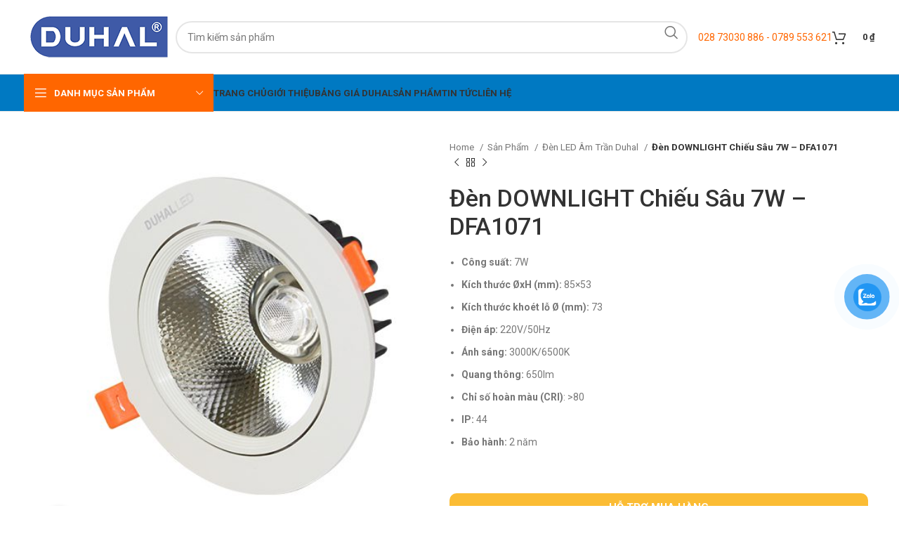

--- FILE ---
content_type: text/html; charset=UTF-8
request_url: https://bongdenduhal.net/den-downlight-chieu-sau-7w-dfa1071
body_size: 32265
content:
<!DOCTYPE html>
<html lang="vi" prefix="og: https://ogp.me/ns#">
<head>
	<meta charset="UTF-8">
	<link rel="profile" href="https://gmpg.org/xfn/11">
	<link rel="pingback" href="https://bongdenduhal.net/xmlrpc.php">

	
<!-- Tối ưu hóa công cụ tìm kiếm bởi Rank Math PRO - https://rankmath.com/ -->
<title>Đèn DOWNLIGHT Chiếu Sâu 7W – DFA1071 - Đèn LED Duhal</title>
<meta name="description" content="Công suất: 7W Kích thước ØxH (mm): 85×53 Kích thước khoét lỗ Ø (mm): 73 Điện áp: 220V/50Hz Ánh sáng: 3000K/6500K Quang thông: 650lm Chỉ số hoàn màu (CRI): &gt;80 IP: 44 Bảo hành: 2 năm  "/>
<meta name="robots" content="follow, index, max-snippet:-1, max-video-preview:-1, max-image-preview:large"/>
<link rel="canonical" href="https://bongdenduhal.net/den-downlight-chieu-sau-7w-dfa1071" />
<meta property="og:locale" content="vi_VN" />
<meta property="og:type" content="product" />
<meta property="og:title" content="Đèn DOWNLIGHT Chiếu Sâu 7W – DFA1071 - Đèn LED Duhal" />
<meta property="og:description" content="Công suất: 7W Kích thước ØxH (mm): 85×53 Kích thước khoét lỗ Ø (mm): 73 Điện áp: 220V/50Hz Ánh sáng: 3000K/6500K Quang thông: 650lm Chỉ số hoàn màu (CRI): &gt;80 IP: 44 Bảo hành: 2 năm  " />
<meta property="og:url" content="https://bongdenduhal.net/den-downlight-chieu-sau-7w-dfa1071" />
<meta property="og:site_name" content="Đèn LED Duhal" />
<meta property="og:updated_time" content="2024-03-09T22:17:21+07:00" />
<meta property="og:image" content="https://bongdenduhal.net/wp-content/uploads/2024/03/dfa118.jpg" />
<meta property="og:image:secure_url" content="https://bongdenduhal.net/wp-content/uploads/2024/03/dfa118.jpg" />
<meta property="og:image:width" content="500" />
<meta property="og:image:height" content="500" />
<meta property="og:image:alt" content="dfa118" />
<meta property="og:image:type" content="image/jpeg" />
<meta property="product:price:currency" content="VND" />
<meta property="product:availability" content="instock" />
<meta property="product:retailer_item_id" content="DFA107" />
<meta name="twitter:card" content="summary_large_image" />
<meta name="twitter:title" content="Đèn DOWNLIGHT Chiếu Sâu 7W – DFA1071 - Đèn LED Duhal" />
<meta name="twitter:description" content="Công suất: 7W Kích thước ØxH (mm): 85×53 Kích thước khoét lỗ Ø (mm): 73 Điện áp: 220V/50Hz Ánh sáng: 3000K/6500K Quang thông: 650lm Chỉ số hoàn màu (CRI): &gt;80 IP: 44 Bảo hành: 2 năm  " />
<meta name="twitter:image" content="https://bongdenduhal.net/wp-content/uploads/2024/03/dfa118.jpg" />
<meta name="twitter:label1" content="Giá" />
<meta name="twitter:data1" content="0&nbsp;&#8363;" />
<meta name="twitter:label2" content="Tình trạng sẵn có" />
<meta name="twitter:data2" content="Còn hàng" />
<script type="application/ld+json" class="rank-math-schema-pro">{"@context":"https://schema.org","@graph":[{"@type":"Place","@id":"https://bongdenduhal.net/#place","address":{"@type":"PostalAddress","streetAddress":"652 Qu\u1ed1c L\u1ed9 13, KP.4, P. Hi\u1ec7p B\u00ecnh Ph\u01b0\u1edbc, TP. Th\u1ee7 \u0110\u1ee9c","postalCode":"700000","addressCountry":"Viet Nam"}},{"@type":["ElectronicsStore","Organization"],"@id":"https://bongdenduhal.net/#organization","name":"\u0110\u00e8n LED Duhal","url":"https://bongdenduhal.net","email":"cskh@giadinhgroup.vn","address":{"@type":"PostalAddress","streetAddress":"652 Qu\u1ed1c L\u1ed9 13, KP.4, P. Hi\u1ec7p B\u00ecnh Ph\u01b0\u1edbc, TP. Th\u1ee7 \u0110\u1ee9c","postalCode":"700000","addressCountry":"Viet Nam"},"logo":{"@type":"ImageObject","@id":"https://bongdenduhal.net/#logo","url":"https://bongdenduhal.net/wp-content/uploads/2024/03/logo-duhal-1.png","contentUrl":"https://bongdenduhal.net/wp-content/uploads/2024/03/logo-duhal-1.png","caption":"\u0110\u00e8n LED Duhal","inLanguage":"vi","width":"216","height":"63"},"priceRange":"100000","openingHours":["Monday,Tuesday,Wednesday,Thursday,Friday,Saturday,Sunday 08:00-23:00"],"location":{"@id":"https://bongdenduhal.net/#place"},"image":{"@id":"https://bongdenduhal.net/#logo"},"telephone":"+84938599267"},{"@type":"WebSite","@id":"https://bongdenduhal.net/#website","url":"https://bongdenduhal.net","name":"\u0110\u00e8n LED Duhal","alternateName":"Duhal","publisher":{"@id":"https://bongdenduhal.net/#organization"},"inLanguage":"vi"},{"@type":"ImageObject","@id":"https://bongdenduhal.net/wp-content/uploads/2024/03/dfa118.jpg","url":"https://bongdenduhal.net/wp-content/uploads/2024/03/dfa118.jpg","width":"500","height":"500","caption":"dfa118","inLanguage":"vi"},{"@type":"ItemPage","@id":"https://bongdenduhal.net/den-downlight-chieu-sau-7w-dfa1071#webpage","url":"https://bongdenduhal.net/den-downlight-chieu-sau-7w-dfa1071","name":"\u0110\u00e8n DOWNLIGHT Chi\u1ebfu S\u00e2u 7W \u2013 DFA1071 - \u0110\u00e8n LED Duhal","datePublished":"2024-03-09T22:17:20+07:00","dateModified":"2024-03-09T22:17:21+07:00","isPartOf":{"@id":"https://bongdenduhal.net/#website"},"primaryImageOfPage":{"@id":"https://bongdenduhal.net/wp-content/uploads/2024/03/dfa118.jpg"},"inLanguage":"vi"},{"@type":"Product","name":"\u0110\u00e8n DOWNLIGHT Chi\u1ebfu S\u00e2u 7W \u2013 DFA1071 - \u0110\u00e8n LED Duhal","description":"C\u00f4ng su\u1ea5t:\u00a07W K\u00edch th\u01b0\u1edbc \u00d8xH (mm):\u00a085\u00d753 K\u00edch th\u01b0\u1edbc kho\u00e9t l\u1ed7\u00a0\u00d8 (mm):\u00a073 \u0110i\u1ec7n \u00e1p:\u00a0220V/50Hz \u00c1nh s\u00e1ng:\u00a03000K/6500K Quang th\u00f4ng:\u00a0650lm Ch\u1ec9 s\u1ed1 ho\u00e0n m\u00e0u (CRI): &gt;80 IP:\u00a044 B\u1ea3o h\u00e0nh:\u00a02 n\u0103m \u00a0","sku":"DFA107","category":"\u0110\u00e8n LED \u00c2m Tr\u1ea7n Duhal","mainEntityOfPage":{"@id":"https://bongdenduhal.net/den-downlight-chieu-sau-7w-dfa1071#webpage"},"image":[{"@type":"ImageObject","url":"https://bongdenduhal.net/wp-content/uploads/2024/03/dfa118.jpg","height":"500","width":"500"}],"@id":"https://bongdenduhal.net/den-downlight-chieu-sau-7w-dfa1071#richSnippet"}]}</script>
<!-- /Plugin SEO WordPress Rank Math -->

<link rel='dns-prefetch' href='//fonts.googleapis.com' />
<link rel="alternate" type="application/rss+xml" title="Dòng thông tin Đèn LED Duhal &raquo;" href="https://bongdenduhal.net/feed" />
<link rel="alternate" type="application/rss+xml" title="Đèn LED Duhal &raquo; Dòng bình luận" href="https://bongdenduhal.net/comments/feed" />
<link rel="alternate" type="application/rss+xml" title="Đèn LED Duhal &raquo; Đèn DOWNLIGHT Chiếu Sâu 7W – DFA1071 Dòng bình luận" href="https://bongdenduhal.net/den-downlight-chieu-sau-7w-dfa1071/feed" />
<link rel="alternate" title="oNhúng (JSON)" type="application/json+oembed" href="https://bongdenduhal.net/wp-json/oembed/1.0/embed?url=https%3A%2F%2Fbongdenduhal.net%2Fden-downlight-chieu-sau-7w-dfa1071" />
<link rel="alternate" title="oNhúng (XML)" type="text/xml+oembed" href="https://bongdenduhal.net/wp-json/oembed/1.0/embed?url=https%3A%2F%2Fbongdenduhal.net%2Fden-downlight-chieu-sau-7w-dfa1071&#038;format=xml" />
<style id='wp-img-auto-sizes-contain-inline-css' type='text/css'>
img:is([sizes=auto i],[sizes^="auto," i]){contain-intrinsic-size:3000px 1500px}
/*# sourceURL=wp-img-auto-sizes-contain-inline-css */
</style>
<style id='woocommerce-inline-inline-css' type='text/css'>
.woocommerce form .form-row .required { visibility: visible; }
/*# sourceURL=woocommerce-inline-inline-css */
</style>
<link rel='stylesheet' id='pzf-style-css' href='https://bongdenduhal.net/wp-content/plugins/button-contact-vr/legacy/css/style.css?ver=1' type='text/css' media='all' />
<link rel='stylesheet' id='elementor-icons-css' href='https://bongdenduhal.net/wp-content/plugins/elementor/assets/lib/eicons/css/elementor-icons.min.css?ver=5.31.0' type='text/css' media='all' />
<link rel='stylesheet' id='elementor-frontend-css' href='https://bongdenduhal.net/wp-content/plugins/elementor/assets/css/frontend.min.css?ver=3.25.3' type='text/css' media='all' />
<link rel='stylesheet' id='swiper-css' href='https://bongdenduhal.net/wp-content/plugins/elementor/assets/lib/swiper/v8/css/swiper.min.css?ver=8.4.5' type='text/css' media='all' />
<link rel='stylesheet' id='e-swiper-css' href='https://bongdenduhal.net/wp-content/plugins/elementor/assets/css/conditionals/e-swiper.min.css?ver=3.25.3' type='text/css' media='all' />
<link rel='stylesheet' id='elementor-post-6-css' href='https://bongdenduhal.net/wp-content/uploads/elementor/css/post-6.css?ver=1730304877' type='text/css' media='all' />
<link rel='stylesheet' id='elementor-pro-css' href='https://bongdenduhal.net/wp-content/plugins/elementor-pro/assets/css/frontend.min.css?ver=3.24.4' type='text/css' media='all' />
<link rel='stylesheet' id='bootstrap-css' href='https://bongdenduhal.net/wp-content/themes/woodmart/css/bootstrap-light.min.css?ver=7.6.0' type='text/css' media='all' />
<link rel='stylesheet' id='woodmart-style-css' href='https://bongdenduhal.net/wp-content/themes/woodmart/css/parts/base.min.css?ver=7.6.0' type='text/css' media='all' />
<link rel='stylesheet' id='wd-widget-wd-recent-posts-css' href='https://bongdenduhal.net/wp-content/themes/woodmart/css/parts/widget-wd-recent-posts.min.css?ver=7.6.0' type='text/css' media='all' />
<link rel='stylesheet' id='wd-widget-nav-css' href='https://bongdenduhal.net/wp-content/themes/woodmart/css/parts/widget-nav.min.css?ver=7.6.0' type='text/css' media='all' />
<link rel='stylesheet' id='wd-widget-wd-layered-nav-css' href='https://bongdenduhal.net/wp-content/themes/woodmart/css/parts/woo-widget-wd-layered-nav.min.css?ver=7.6.0' type='text/css' media='all' />
<link rel='stylesheet' id='wd-woo-mod-swatches-base-css' href='https://bongdenduhal.net/wp-content/themes/woodmart/css/parts/woo-mod-swatches-base.min.css?ver=7.6.0' type='text/css' media='all' />
<link rel='stylesheet' id='wd-woo-mod-swatches-filter-css' href='https://bongdenduhal.net/wp-content/themes/woodmart/css/parts/woo-mod-swatches-filter.min.css?ver=7.6.0' type='text/css' media='all' />
<link rel='stylesheet' id='wd-widget-product-cat-css' href='https://bongdenduhal.net/wp-content/themes/woodmart/css/parts/woo-widget-product-cat.min.css?ver=7.6.0' type='text/css' media='all' />
<link rel='stylesheet' id='wd-widget-product-list-css' href='https://bongdenduhal.net/wp-content/themes/woodmart/css/parts/woo-widget-product-list.min.css?ver=7.6.0' type='text/css' media='all' />
<link rel='stylesheet' id='wd-widget-slider-price-filter-css' href='https://bongdenduhal.net/wp-content/themes/woodmart/css/parts/woo-widget-slider-price-filter.min.css?ver=7.6.0' type='text/css' media='all' />
<link rel='stylesheet' id='wd-lazy-loading-css' href='https://bongdenduhal.net/wp-content/themes/woodmart/css/parts/opt-lazy-load.min.css?ver=7.6.0' type='text/css' media='all' />
<link rel='stylesheet' id='wd-wpcf7-css' href='https://bongdenduhal.net/wp-content/themes/woodmart/css/parts/int-wpcf7.min.css?ver=7.6.0' type='text/css' media='all' />
<link rel='stylesheet' id='wd-revolution-slider-css' href='https://bongdenduhal.net/wp-content/themes/woodmart/css/parts/int-rev-slider.min.css?ver=7.6.0' type='text/css' media='all' />
<link rel='stylesheet' id='wd-elementor-base-css' href='https://bongdenduhal.net/wp-content/themes/woodmart/css/parts/int-elem-base.min.css?ver=7.6.0' type='text/css' media='all' />
<link rel='stylesheet' id='wd-elementor-pro-base-css' href='https://bongdenduhal.net/wp-content/themes/woodmart/css/parts/int-elementor-pro.min.css?ver=7.6.0' type='text/css' media='all' />
<link rel='stylesheet' id='wd-woocommerce-base-css' href='https://bongdenduhal.net/wp-content/themes/woodmart/css/parts/woocommerce-base.min.css?ver=7.6.0' type='text/css' media='all' />
<link rel='stylesheet' id='wd-mod-star-rating-css' href='https://bongdenduhal.net/wp-content/themes/woodmart/css/parts/mod-star-rating.min.css?ver=7.6.0' type='text/css' media='all' />
<link rel='stylesheet' id='wd-woo-el-track-order-css' href='https://bongdenduhal.net/wp-content/themes/woodmart/css/parts/woo-el-track-order.min.css?ver=7.6.0' type='text/css' media='all' />
<link rel='stylesheet' id='wd-woocommerce-block-notices-css' href='https://bongdenduhal.net/wp-content/themes/woodmart/css/parts/woo-mod-block-notices.min.css?ver=7.6.0' type='text/css' media='all' />
<link rel='stylesheet' id='wd-woo-mod-quantity-css' href='https://bongdenduhal.net/wp-content/themes/woodmart/css/parts/woo-mod-quantity.min.css?ver=7.6.0' type='text/css' media='all' />
<link rel='stylesheet' id='wd-woo-single-prod-el-base-css' href='https://bongdenduhal.net/wp-content/themes/woodmart/css/parts/woo-single-prod-el-base.min.css?ver=7.6.0' type='text/css' media='all' />
<link rel='stylesheet' id='wd-woo-mod-stock-status-css' href='https://bongdenduhal.net/wp-content/themes/woodmart/css/parts/woo-mod-stock-status.min.css?ver=7.6.0' type='text/css' media='all' />
<link rel='stylesheet' id='wd-woo-mod-shop-attributes-css' href='https://bongdenduhal.net/wp-content/themes/woodmart/css/parts/woo-mod-shop-attributes.min.css?ver=7.6.0' type='text/css' media='all' />
<link rel='stylesheet' id='child-style-css' href='https://bongdenduhal.net/wp-content/themes/woodmart-child/style.css?ver=7.6.0' type='text/css' media='all' />
<link rel='stylesheet' id='wd-header-base-css' href='https://bongdenduhal.net/wp-content/themes/woodmart/css/parts/header-base.min.css?ver=7.6.0' type='text/css' media='all' />
<link rel='stylesheet' id='wd-mod-tools-css' href='https://bongdenduhal.net/wp-content/themes/woodmart/css/parts/mod-tools.min.css?ver=7.6.0' type='text/css' media='all' />
<link rel='stylesheet' id='wd-header-elements-base-css' href='https://bongdenduhal.net/wp-content/themes/woodmart/css/parts/header-el-base.min.css?ver=7.6.0' type='text/css' media='all' />
<link rel='stylesheet' id='wd-social-icons-css' href='https://bongdenduhal.net/wp-content/themes/woodmart/css/parts/el-social-icons.min.css?ver=7.6.0' type='text/css' media='all' />
<link rel='stylesheet' id='wd-header-search-css' href='https://bongdenduhal.net/wp-content/themes/woodmart/css/parts/header-el-search.min.css?ver=7.6.0' type='text/css' media='all' />
<link rel='stylesheet' id='wd-header-search-form-css' href='https://bongdenduhal.net/wp-content/themes/woodmart/css/parts/header-el-search-form.min.css?ver=7.6.0' type='text/css' media='all' />
<link rel='stylesheet' id='wd-wd-search-results-css' href='https://bongdenduhal.net/wp-content/themes/woodmart/css/parts/wd-search-results.min.css?ver=7.6.0' type='text/css' media='all' />
<link rel='stylesheet' id='wd-wd-search-form-css' href='https://bongdenduhal.net/wp-content/themes/woodmart/css/parts/wd-search-form.min.css?ver=7.6.0' type='text/css' media='all' />
<link rel='stylesheet' id='wd-header-cart-side-css' href='https://bongdenduhal.net/wp-content/themes/woodmart/css/parts/header-el-cart-side.min.css?ver=7.6.0' type='text/css' media='all' />
<link rel='stylesheet' id='wd-header-cart-css' href='https://bongdenduhal.net/wp-content/themes/woodmart/css/parts/header-el-cart.min.css?ver=7.6.0' type='text/css' media='all' />
<link rel='stylesheet' id='wd-widget-shopping-cart-css' href='https://bongdenduhal.net/wp-content/themes/woodmart/css/parts/woo-widget-shopping-cart.min.css?ver=7.6.0' type='text/css' media='all' />
<link rel='stylesheet' id='wd-header-mobile-nav-dropdown-css' href='https://bongdenduhal.net/wp-content/themes/woodmart/css/parts/header-el-mobile-nav-dropdown.min.css?ver=7.6.0' type='text/css' media='all' />
<link rel='stylesheet' id='wd-header-el-category-more-btn-css' href='https://bongdenduhal.net/wp-content/themes/woodmart/css/parts/header-el-category-more-btn.min.css?ver=7.6.0' type='text/css' media='all' />
<link rel='stylesheet' id='wd-header-categories-nav-css' href='https://bongdenduhal.net/wp-content/themes/woodmart/css/parts/header-el-category-nav.min.css?ver=7.6.0' type='text/css' media='all' />
<link rel='stylesheet' id='wd-mod-nav-vertical-css' href='https://bongdenduhal.net/wp-content/themes/woodmart/css/parts/mod-nav-vertical.min.css?ver=7.6.0' type='text/css' media='all' />
<link rel='stylesheet' id='wd-mod-nav-vertical-design-default-css' href='https://bongdenduhal.net/wp-content/themes/woodmart/css/parts/mod-nav-vertical-design-default.min.css?ver=7.6.0' type='text/css' media='all' />
<link rel='stylesheet' id='wd-page-title-css' href='https://bongdenduhal.net/wp-content/themes/woodmart/css/parts/page-title.min.css?ver=7.6.0' type='text/css' media='all' />
<link rel='stylesheet' id='wd-woo-single-prod-predefined-css' href='https://bongdenduhal.net/wp-content/themes/woodmart/css/parts/woo-single-prod-predefined.min.css?ver=7.6.0' type='text/css' media='all' />
<link rel='stylesheet' id='wd-woo-single-prod-and-quick-view-predefined-css' href='https://bongdenduhal.net/wp-content/themes/woodmart/css/parts/woo-single-prod-and-quick-view-predefined.min.css?ver=7.6.0' type='text/css' media='all' />
<link rel='stylesheet' id='wd-woo-single-prod-el-tabs-predefined-css' href='https://bongdenduhal.net/wp-content/themes/woodmart/css/parts/woo-single-prod-el-tabs-predefined.min.css?ver=7.6.0' type='text/css' media='all' />
<link rel='stylesheet' id='wd-woo-single-prod-el-gallery-css' href='https://bongdenduhal.net/wp-content/themes/woodmart/css/parts/woo-single-prod-el-gallery.min.css?ver=7.6.0' type='text/css' media='all' />
<link rel='stylesheet' id='wd-woo-single-prod-el-gallery-opt-thumb-left-desktop-css' href='https://bongdenduhal.net/wp-content/themes/woodmart/css/parts/woo-single-prod-el-gallery-opt-thumb-left-desktop.min.css?ver=7.6.0' type='text/css' media='all' />
<link rel='stylesheet' id='wd-swiper-css' href='https://bongdenduhal.net/wp-content/themes/woodmart/css/parts/lib-swiper.min.css?ver=7.6.0' type='text/css' media='all' />
<link rel='stylesheet' id='wd-swiper-arrows-css' href='https://bongdenduhal.net/wp-content/themes/woodmart/css/parts/lib-swiper-arrows.min.css?ver=7.6.0' type='text/css' media='all' />
<link rel='stylesheet' id='wd-photoswipe-css' href='https://bongdenduhal.net/wp-content/themes/woodmart/css/parts/lib-photoswipe.min.css?ver=7.6.0' type='text/css' media='all' />
<link rel='stylesheet' id='wd-woo-single-prod-el-navigation-css' href='https://bongdenduhal.net/wp-content/themes/woodmart/css/parts/woo-single-prod-el-navigation.min.css?ver=7.6.0' type='text/css' media='all' />
<link rel='stylesheet' id='wd-woo-mod-product-count-css' href='https://bongdenduhal.net/wp-content/themes/woodmart/css/parts/woo-mod-product-count.min.css?ver=7.6.0' type='text/css' media='all' />
<link rel='stylesheet' id='wd-woo-opt-visits-count-css' href='https://bongdenduhal.net/wp-content/themes/woodmart/css/parts/woo-opt-visits-count.min.css?ver=7.6.0' type='text/css' media='all' />
<link rel='stylesheet' id='wd-tabs-css' href='https://bongdenduhal.net/wp-content/themes/woodmart/css/parts/el-tabs.min.css?ver=7.6.0' type='text/css' media='all' />
<link rel='stylesheet' id='wd-woo-single-prod-el-tabs-opt-layout-tabs-css' href='https://bongdenduhal.net/wp-content/themes/woodmart/css/parts/woo-single-prod-el-tabs-opt-layout-tabs.min.css?ver=7.6.0' type='text/css' media='all' />
<link rel='stylesheet' id='wd-accordion-css' href='https://bongdenduhal.net/wp-content/themes/woodmart/css/parts/el-accordion.min.css?ver=7.6.0' type='text/css' media='all' />
<link rel='stylesheet' id='wd-woo-single-prod-el-reviews-css' href='https://bongdenduhal.net/wp-content/themes/woodmart/css/parts/woo-single-prod-el-reviews.min.css?ver=7.6.0' type='text/css' media='all' />
<link rel='stylesheet' id='wd-woo-single-prod-el-reviews-style-1-css' href='https://bongdenduhal.net/wp-content/themes/woodmart/css/parts/woo-single-prod-el-reviews-style-1.min.css?ver=7.6.0' type='text/css' media='all' />
<link rel='stylesheet' id='wd-mod-comments-css' href='https://bongdenduhal.net/wp-content/themes/woodmart/css/parts/mod-comments.min.css?ver=7.6.0' type='text/css' media='all' />
<link rel='stylesheet' id='wd-product-loop-css' href='https://bongdenduhal.net/wp-content/themes/woodmart/css/parts/woo-product-loop.min.css?ver=7.6.0' type='text/css' media='all' />
<link rel='stylesheet' id='wd-product-loop-base-css' href='https://bongdenduhal.net/wp-content/themes/woodmart/css/parts/woo-product-loop-base.min.css?ver=7.6.0' type='text/css' media='all' />
<link rel='stylesheet' id='wd-woo-mod-add-btn-replace-css' href='https://bongdenduhal.net/wp-content/themes/woodmart/css/parts/woo-mod-add-btn-replace.min.css?ver=7.6.0' type='text/css' media='all' />
<link rel='stylesheet' id='wd-mod-more-description-css' href='https://bongdenduhal.net/wp-content/themes/woodmart/css/parts/mod-more-description.min.css?ver=7.6.0' type='text/css' media='all' />
<link rel='stylesheet' id='wd-woo-mod-product-labels-css' href='https://bongdenduhal.net/wp-content/themes/woodmart/css/parts/woo-mod-product-labels.min.css?ver=7.6.0' type='text/css' media='all' />
<link rel='stylesheet' id='wd-woo-mod-product-labels-round-css' href='https://bongdenduhal.net/wp-content/themes/woodmart/css/parts/woo-mod-product-labels-round.min.css?ver=7.6.0' type='text/css' media='all' />
<link rel='stylesheet' id='wd-swiper-pagin-css' href='https://bongdenduhal.net/wp-content/themes/woodmart/css/parts/lib-swiper-pagin.min.css?ver=7.6.0' type='text/css' media='all' />
<link rel='stylesheet' id='wd-widget-collapse-css' href='https://bongdenduhal.net/wp-content/themes/woodmart/css/parts/opt-widget-collapse.min.css?ver=7.6.0' type='text/css' media='all' />
<link rel='stylesheet' id='wd-footer-base-css' href='https://bongdenduhal.net/wp-content/themes/woodmart/css/parts/footer-base.min.css?ver=7.6.0' type='text/css' media='all' />
<link rel='stylesheet' id='wd-section-title-css' href='https://bongdenduhal.net/wp-content/themes/woodmart/css/parts/el-section-title.min.css?ver=7.6.0' type='text/css' media='all' />
<link rel='stylesheet' id='wd-section-title-style-under-and-over-css' href='https://bongdenduhal.net/wp-content/themes/woodmart/css/parts/el-section-title-style-under-and-over.min.css?ver=7.6.0' type='text/css' media='all' />
<link rel='stylesheet' id='wd-text-block-css' href='https://bongdenduhal.net/wp-content/themes/woodmart/css/parts/el-text-block.min.css?ver=7.6.0' type='text/css' media='all' />
<link rel='stylesheet' id='wd-list-css' href='https://bongdenduhal.net/wp-content/themes/woodmart/css/parts/el-list.min.css?ver=7.6.0' type='text/css' media='all' />
<link rel='stylesheet' id='wd-scroll-top-css' href='https://bongdenduhal.net/wp-content/themes/woodmart/css/parts/opt-scrolltotop.min.css?ver=7.6.0' type='text/css' media='all' />
<link rel='stylesheet' id='wd-bottom-toolbar-css' href='https://bongdenduhal.net/wp-content/themes/woodmart/css/parts/opt-bottom-toolbar.min.css?ver=7.6.0' type='text/css' media='all' />
<link rel='stylesheet' id='xts-style-theme_settings_default-css' href='https://bongdenduhal.net/wp-content/uploads/2024/09/xts-theme_settings_default-1727707829.css?ver=7.6.0' type='text/css' media='all' />
<link rel='stylesheet' id='xts-google-fonts-css' href='https://fonts.googleapis.com/css?family=Roboto%3A400%2C700%2C100%2C500%7CPoppins%3A400%2C600%2C700&#038;ver=7.6.0' type='text/css' media='all' />
<link rel='stylesheet' id='google-fonts-1-css' href='https://fonts.googleapis.com/css?family=Roboto+Slab%3A100%2C100italic%2C200%2C200italic%2C300%2C300italic%2C400%2C400italic%2C500%2C500italic%2C600%2C600italic%2C700%2C700italic%2C800%2C800italic%2C900%2C900italic&#038;display=swap&#038;subset=vietnamese&#038;ver=6.9' type='text/css' media='all' />
<link rel="preconnect" href="https://fonts.gstatic.com/" crossorigin><script type="text/javascript" src="https://bongdenduhal.net/wp-includes/js/jquery/jquery.min.js?ver=3.7.1" id="jquery-core-js"></script>
<script type="text/javascript" src="https://bongdenduhal.net/wp-includes/js/jquery/jquery-migrate.min.js?ver=3.4.1" id="jquery-migrate-js"></script>
<script type="text/javascript" src="https://bongdenduhal.net/wp-content/plugins/woocommerce/assets/js/jquery-blockui/jquery.blockUI.min.js?ver=2.7.0-wc.9.3.5" id="jquery-blockui-js" defer="defer" data-wp-strategy="defer"></script>
<script type="text/javascript" id="wc-add-to-cart-js-extra">
/* <![CDATA[ */
var wc_add_to_cart_params = {"ajax_url":"/wp-admin/admin-ajax.php","wc_ajax_url":"/?wc-ajax=%%endpoint%%","i18n_view_cart":"View cart","cart_url":"https://bongdenduhal.net/gio-hang","is_cart":"","cart_redirect_after_add":"no"};
//# sourceURL=wc-add-to-cart-js-extra
/* ]]> */
</script>
<script type="text/javascript" src="https://bongdenduhal.net/wp-content/plugins/woocommerce/assets/js/frontend/add-to-cart.min.js?ver=9.3.5" id="wc-add-to-cart-js" defer="defer" data-wp-strategy="defer"></script>
<script type="text/javascript" src="https://bongdenduhal.net/wp-content/plugins/woocommerce/assets/js/zoom/jquery.zoom.min.js?ver=1.7.21-wc.9.3.5" id="zoom-js" defer="defer" data-wp-strategy="defer"></script>
<script type="text/javascript" id="wc-single-product-js-extra">
/* <![CDATA[ */
var wc_single_product_params = {"i18n_required_rating_text":"Please select a rating","review_rating_required":"yes","flexslider":{"rtl":false,"animation":"slide","smoothHeight":true,"directionNav":false,"controlNav":"thumbnails","slideshow":false,"animationSpeed":500,"animationLoop":false,"allowOneSlide":false},"zoom_enabled":"","zoom_options":[],"photoswipe_enabled":"","photoswipe_options":{"shareEl":false,"closeOnScroll":false,"history":false,"hideAnimationDuration":0,"showAnimationDuration":0},"flexslider_enabled":""};
//# sourceURL=wc-single-product-js-extra
/* ]]> */
</script>
<script type="text/javascript" src="https://bongdenduhal.net/wp-content/plugins/woocommerce/assets/js/frontend/single-product.min.js?ver=9.3.5" id="wc-single-product-js" defer="defer" data-wp-strategy="defer"></script>
<script type="text/javascript" src="https://bongdenduhal.net/wp-content/plugins/woocommerce/assets/js/js-cookie/js.cookie.min.js?ver=2.1.4-wc.9.3.5" id="js-cookie-js" defer="defer" data-wp-strategy="defer"></script>
<script type="text/javascript" id="woocommerce-js-extra">
/* <![CDATA[ */
var woocommerce_params = {"ajax_url":"/wp-admin/admin-ajax.php","wc_ajax_url":"/?wc-ajax=%%endpoint%%"};
//# sourceURL=woocommerce-js-extra
/* ]]> */
</script>
<script type="text/javascript" src="https://bongdenduhal.net/wp-content/plugins/woocommerce/assets/js/frontend/woocommerce.min.js?ver=9.3.5" id="woocommerce-js" defer="defer" data-wp-strategy="defer"></script>
<script type="text/javascript" src="https://bongdenduhal.net/wp-content/themes/woodmart/js/libs/device.min.js?ver=7.6.0" id="wd-device-library-js"></script>
<script type="text/javascript" src="https://bongdenduhal.net/wp-content/themes/woodmart/js/scripts/global/scrollBar.min.js?ver=7.6.0" id="wd-scrollbar-js"></script>
<link rel="https://api.w.org/" href="https://bongdenduhal.net/wp-json/" /><link rel="alternate" title="JSON" type="application/json" href="https://bongdenduhal.net/wp-json/wp/v2/product/22423" /><link rel="EditURI" type="application/rsd+xml" title="RSD" href="https://bongdenduhal.net/xmlrpc.php?rsd" />
<meta name="generator" content="WordPress 6.9" />
<link rel='shortlink' href='https://bongdenduhal.net/?p=22423' />
					<meta name="viewport" content="width=device-width, initial-scale=1.0, maximum-scale=1.0, user-scalable=no">
										<noscript><style>.woocommerce-product-gallery{ opacity: 1 !important; }</style></noscript>
	<meta name="generator" content="Elementor 3.25.3; features: additional_custom_breakpoints, e_optimized_control_loading; settings: css_print_method-external, google_font-enabled, font_display-swap">
			<style>
				.e-con.e-parent:nth-of-type(n+4):not(.e-lazyloaded):not(.e-no-lazyload),
				.e-con.e-parent:nth-of-type(n+4):not(.e-lazyloaded):not(.e-no-lazyload) * {
					background-image: none !important;
				}
				@media screen and (max-height: 1024px) {
					.e-con.e-parent:nth-of-type(n+3):not(.e-lazyloaded):not(.e-no-lazyload),
					.e-con.e-parent:nth-of-type(n+3):not(.e-lazyloaded):not(.e-no-lazyload) * {
						background-image: none !important;
					}
				}
				@media screen and (max-height: 640px) {
					.e-con.e-parent:nth-of-type(n+2):not(.e-lazyloaded):not(.e-no-lazyload),
					.e-con.e-parent:nth-of-type(n+2):not(.e-lazyloaded):not(.e-no-lazyload) * {
						background-image: none !important;
					}
				}
			</style>
			<script type="text/javascript" id="google_gtagjs" src="https://www.googletagmanager.com/gtag/js?id=G-QHE4BCHEGY" async="async"></script>
<script type="text/javascript" id="google_gtagjs-inline">
/* <![CDATA[ */
window.dataLayer = window.dataLayer || [];function gtag(){dataLayer.push(arguments);}gtag('js', new Date());gtag('config', 'G-QHE4BCHEGY', {} );
/* ]]> */
</script>
<meta name="generator" content="Powered by Slider Revolution 6.6.20 - responsive, Mobile-Friendly Slider Plugin for WordPress with comfortable drag and drop interface." />
<style class='wp-fonts-local' type='text/css'>
@font-face{font-family:Inter;font-style:normal;font-weight:300 900;font-display:fallback;src:url('https://bongdenduhal.net/wp-content/plugins/woocommerce/assets/fonts/Inter-VariableFont_slnt,wght.woff2') format('woff2');font-stretch:normal;}
@font-face{font-family:Cardo;font-style:normal;font-weight:400;font-display:fallback;src:url('https://bongdenduhal.net/wp-content/plugins/woocommerce/assets/fonts/cardo_normal_400.woff2') format('woff2');}
</style>
<link rel="icon" href="https://bongdenduhal.net/wp-content/uploads/2024/03/favicon-1-150x150.png" sizes="32x32" />
<link rel="icon" href="https://bongdenduhal.net/wp-content/uploads/2024/03/favicon-1-300x300.png" sizes="192x192" />
<link rel="apple-touch-icon" href="https://bongdenduhal.net/wp-content/uploads/2024/03/favicon-1-300x300.png" />
<meta name="msapplication-TileImage" content="https://bongdenduhal.net/wp-content/uploads/2024/03/favicon-1-300x300.png" />
<script>function setREVStartSize(e){
			//window.requestAnimationFrame(function() {
				window.RSIW = window.RSIW===undefined ? window.innerWidth : window.RSIW;
				window.RSIH = window.RSIH===undefined ? window.innerHeight : window.RSIH;
				try {
					var pw = document.getElementById(e.c).parentNode.offsetWidth,
						newh;
					pw = pw===0 || isNaN(pw) || (e.l=="fullwidth" || e.layout=="fullwidth") ? window.RSIW : pw;
					e.tabw = e.tabw===undefined ? 0 : parseInt(e.tabw);
					e.thumbw = e.thumbw===undefined ? 0 : parseInt(e.thumbw);
					e.tabh = e.tabh===undefined ? 0 : parseInt(e.tabh);
					e.thumbh = e.thumbh===undefined ? 0 : parseInt(e.thumbh);
					e.tabhide = e.tabhide===undefined ? 0 : parseInt(e.tabhide);
					e.thumbhide = e.thumbhide===undefined ? 0 : parseInt(e.thumbhide);
					e.mh = e.mh===undefined || e.mh=="" || e.mh==="auto" ? 0 : parseInt(e.mh,0);
					if(e.layout==="fullscreen" || e.l==="fullscreen")
						newh = Math.max(e.mh,window.RSIH);
					else{
						e.gw = Array.isArray(e.gw) ? e.gw : [e.gw];
						for (var i in e.rl) if (e.gw[i]===undefined || e.gw[i]===0) e.gw[i] = e.gw[i-1];
						e.gh = e.el===undefined || e.el==="" || (Array.isArray(e.el) && e.el.length==0)? e.gh : e.el;
						e.gh = Array.isArray(e.gh) ? e.gh : [e.gh];
						for (var i in e.rl) if (e.gh[i]===undefined || e.gh[i]===0) e.gh[i] = e.gh[i-1];
											
						var nl = new Array(e.rl.length),
							ix = 0,
							sl;
						e.tabw = e.tabhide>=pw ? 0 : e.tabw;
						e.thumbw = e.thumbhide>=pw ? 0 : e.thumbw;
						e.tabh = e.tabhide>=pw ? 0 : e.tabh;
						e.thumbh = e.thumbhide>=pw ? 0 : e.thumbh;
						for (var i in e.rl) nl[i] = e.rl[i]<window.RSIW ? 0 : e.rl[i];
						sl = nl[0];
						for (var i in nl) if (sl>nl[i] && nl[i]>0) { sl = nl[i]; ix=i;}
						var m = pw>(e.gw[ix]+e.tabw+e.thumbw) ? 1 : (pw-(e.tabw+e.thumbw)) / (e.gw[ix]);
						newh =  (e.gh[ix] * m) + (e.tabh + e.thumbh);
					}
					var el = document.getElementById(e.c);
					if (el!==null && el) el.style.height = newh+"px";
					el = document.getElementById(e.c+"_wrapper");
					if (el!==null && el) {
						el.style.height = newh+"px";
						el.style.display = "block";
					}
				} catch(e){
					console.log("Failure at Presize of Slider:" + e)
				}
			//});
		  };</script>
<style>
		
		</style>			<style id="wd-style-header_516727-css" data-type="wd-style-header_516727">
				:root{
	--wd-top-bar-h: .00001px;
	--wd-top-bar-sm-h: .00001px;
	--wd-top-bar-sticky-h: .00001px;
	--wd-top-bar-brd-w: .00001px;

	--wd-header-general-h: 105px;
	--wd-header-general-sm-h: 60px;
	--wd-header-general-sticky-h: .00001px;
	--wd-header-general-brd-w: 1px;

	--wd-header-bottom-h: 52px;
	--wd-header-bottom-sm-h: .00001px;
	--wd-header-bottom-sticky-h: .00001px;
	--wd-header-bottom-brd-w: 1px;

	--wd-header-clone-h: 60px;

	--wd-header-brd-w: calc(var(--wd-top-bar-brd-w) + var(--wd-header-general-brd-w) + var(--wd-header-bottom-brd-w));
	--wd-header-h: calc(var(--wd-top-bar-h) + var(--wd-header-general-h) + var(--wd-header-bottom-h) + var(--wd-header-brd-w));
	--wd-header-sticky-h: calc(var(--wd-top-bar-sticky-h) + var(--wd-header-general-sticky-h) + var(--wd-header-bottom-sticky-h) + var(--wd-header-clone-h) + var(--wd-header-brd-w));
	--wd-header-sm-h: calc(var(--wd-top-bar-sm-h) + var(--wd-header-general-sm-h) + var(--wd-header-bottom-sm-h) + var(--wd-header-brd-w));
}




:root:has(.whb-general-header.whb-border-boxed) {
	--wd-header-general-brd-w: .00001px;
}

@media (max-width: 1024px) {
:root:has(.whb-general-header.whb-hidden-mobile) {
	--wd-header-general-brd-w: .00001px;
}
}

:root:has(.whb-header-bottom.whb-border-boxed) {
	--wd-header-bottom-brd-w: .00001px;
}

@media (max-width: 1024px) {
:root:has(.whb-header-bottom.whb-hidden-mobile) {
	--wd-header-bottom-brd-w: .00001px;
}
}

.whb-header-bottom .wd-dropdown {
	margin-top: 6px;
}

.whb-header-bottom .wd-dropdown:after {
	height: 16px;
}


.whb-clone.whb-sticked .wd-dropdown:not(.sub-sub-menu) {
	margin-top: 10px;
}

.whb-clone.whb-sticked .wd-dropdown:not(.sub-sub-menu):after {
	height: 20px;
}

		
.whb-top-bar {
	background-color: rgba(31, 31, 31, 1);
}

.whb-9x1ytaxq7aphtb3npidp .searchform {
	--wd-form-height: 46px;
}
.whb-general-header {
	border-color: rgba(232, 232, 232, 1);border-bottom-width: 1px;border-bottom-style: solid;
}
.whb-wjlcubfdmlq3d7jvmt23 .menu-opener { background-color: rgba(255, 102, 0, 1); }.whb-wjlcubfdmlq3d7jvmt23.wd-more-cat:not(.wd-show-cat) .item-level-0:nth-child(n+11):not(:last-child) {
				    display: none;
				}.
				wd-more-cat .item-level-0:nth-child(n+11) {
				    animation: wd-fadeIn .3s ease both;
				}
.whb-header-bottom {
	background-color: rgba(0, 121, 194, 1);border-color: rgba(232, 232, 232, 1);border-bottom-width: 1px;border-bottom-style: solid;
}
			</style>
			<style id="wpforms-css-vars-root">
				:root {
					--wpforms-field-border-radius: 3px;
--wpforms-field-border-style: solid;
--wpforms-field-border-size: 1px;
--wpforms-field-background-color: #ffffff;
--wpforms-field-border-color: rgba( 0, 0, 0, 0.25 );
--wpforms-field-border-color-spare: rgba( 0, 0, 0, 0.25 );
--wpforms-field-text-color: rgba( 0, 0, 0, 0.7 );
--wpforms-field-menu-color: #ffffff;
--wpforms-label-color: rgba( 0, 0, 0, 0.85 );
--wpforms-label-sublabel-color: rgba( 0, 0, 0, 0.55 );
--wpforms-label-error-color: #d63637;
--wpforms-button-border-radius: 3px;
--wpforms-button-border-style: none;
--wpforms-button-border-size: 1px;
--wpforms-button-background-color: #066aab;
--wpforms-button-border-color: #066aab;
--wpforms-button-text-color: #ffffff;
--wpforms-page-break-color: #066aab;
--wpforms-background-image: none;
--wpforms-background-position: center center;
--wpforms-background-repeat: no-repeat;
--wpforms-background-size: cover;
--wpforms-background-width: 100px;
--wpforms-background-height: 100px;
--wpforms-background-color: rgba( 0, 0, 0, 0 );
--wpforms-background-url: none;
--wpforms-container-padding: 0px;
--wpforms-container-border-style: none;
--wpforms-container-border-width: 1px;
--wpforms-container-border-color: #000000;
--wpforms-container-border-radius: 3px;
--wpforms-field-size-input-height: 43px;
--wpforms-field-size-input-spacing: 15px;
--wpforms-field-size-font-size: 16px;
--wpforms-field-size-line-height: 19px;
--wpforms-field-size-padding-h: 14px;
--wpforms-field-size-checkbox-size: 16px;
--wpforms-field-size-sublabel-spacing: 5px;
--wpforms-field-size-icon-size: 1;
--wpforms-label-size-font-size: 16px;
--wpforms-label-size-line-height: 19px;
--wpforms-label-size-sublabel-font-size: 14px;
--wpforms-label-size-sublabel-line-height: 17px;
--wpforms-button-size-font-size: 17px;
--wpforms-button-size-height: 41px;
--wpforms-button-size-padding-h: 15px;
--wpforms-button-size-margin-top: 10px;
--wpforms-container-shadow-size-box-shadow: none;

				}
			</style><style id='wp-block-heading-inline-css' type='text/css'>
h1:where(.wp-block-heading).has-background,h2:where(.wp-block-heading).has-background,h3:where(.wp-block-heading).has-background,h4:where(.wp-block-heading).has-background,h5:where(.wp-block-heading).has-background,h6:where(.wp-block-heading).has-background{padding:1.25em 2.375em}h1.has-text-align-left[style*=writing-mode]:where([style*=vertical-lr]),h1.has-text-align-right[style*=writing-mode]:where([style*=vertical-rl]),h2.has-text-align-left[style*=writing-mode]:where([style*=vertical-lr]),h2.has-text-align-right[style*=writing-mode]:where([style*=vertical-rl]),h3.has-text-align-left[style*=writing-mode]:where([style*=vertical-lr]),h3.has-text-align-right[style*=writing-mode]:where([style*=vertical-rl]),h4.has-text-align-left[style*=writing-mode]:where([style*=vertical-lr]),h4.has-text-align-right[style*=writing-mode]:where([style*=vertical-rl]),h5.has-text-align-left[style*=writing-mode]:where([style*=vertical-lr]),h5.has-text-align-right[style*=writing-mode]:where([style*=vertical-rl]),h6.has-text-align-left[style*=writing-mode]:where([style*=vertical-lr]),h6.has-text-align-right[style*=writing-mode]:where([style*=vertical-rl]){rotate:180deg}
/*# sourceURL=https://bongdenduhal.net/wp-includes/blocks/heading/style.min.css */
</style>
<style id='wp-block-image-inline-css' type='text/css'>
.wp-block-image>a,.wp-block-image>figure>a{display:inline-block}.wp-block-image img{box-sizing:border-box;height:auto;max-width:100%;vertical-align:bottom}@media not (prefers-reduced-motion){.wp-block-image img.hide{visibility:hidden}.wp-block-image img.show{animation:show-content-image .4s}}.wp-block-image[style*=border-radius] img,.wp-block-image[style*=border-radius]>a{border-radius:inherit}.wp-block-image.has-custom-border img{box-sizing:border-box}.wp-block-image.aligncenter{text-align:center}.wp-block-image.alignfull>a,.wp-block-image.alignwide>a{width:100%}.wp-block-image.alignfull img,.wp-block-image.alignwide img{height:auto;width:100%}.wp-block-image .aligncenter,.wp-block-image .alignleft,.wp-block-image .alignright,.wp-block-image.aligncenter,.wp-block-image.alignleft,.wp-block-image.alignright{display:table}.wp-block-image .aligncenter>figcaption,.wp-block-image .alignleft>figcaption,.wp-block-image .alignright>figcaption,.wp-block-image.aligncenter>figcaption,.wp-block-image.alignleft>figcaption,.wp-block-image.alignright>figcaption{caption-side:bottom;display:table-caption}.wp-block-image .alignleft{float:left;margin:.5em 1em .5em 0}.wp-block-image .alignright{float:right;margin:.5em 0 .5em 1em}.wp-block-image .aligncenter{margin-left:auto;margin-right:auto}.wp-block-image :where(figcaption){margin-bottom:1em;margin-top:.5em}.wp-block-image.is-style-circle-mask img{border-radius:9999px}@supports ((-webkit-mask-image:none) or (mask-image:none)) or (-webkit-mask-image:none){.wp-block-image.is-style-circle-mask img{border-radius:0;-webkit-mask-image:url('data:image/svg+xml;utf8,<svg viewBox="0 0 100 100" xmlns="http://www.w3.org/2000/svg"><circle cx="50" cy="50" r="50"/></svg>');mask-image:url('data:image/svg+xml;utf8,<svg viewBox="0 0 100 100" xmlns="http://www.w3.org/2000/svg"><circle cx="50" cy="50" r="50"/></svg>');mask-mode:alpha;-webkit-mask-position:center;mask-position:center;-webkit-mask-repeat:no-repeat;mask-repeat:no-repeat;-webkit-mask-size:contain;mask-size:contain}}:root :where(.wp-block-image.is-style-rounded img,.wp-block-image .is-style-rounded img){border-radius:9999px}.wp-block-image figure{margin:0}.wp-lightbox-container{display:flex;flex-direction:column;position:relative}.wp-lightbox-container img{cursor:zoom-in}.wp-lightbox-container img:hover+button{opacity:1}.wp-lightbox-container button{align-items:center;backdrop-filter:blur(16px) saturate(180%);background-color:#5a5a5a40;border:none;border-radius:4px;cursor:zoom-in;display:flex;height:20px;justify-content:center;opacity:0;padding:0;position:absolute;right:16px;text-align:center;top:16px;width:20px;z-index:100}@media not (prefers-reduced-motion){.wp-lightbox-container button{transition:opacity .2s ease}}.wp-lightbox-container button:focus-visible{outline:3px auto #5a5a5a40;outline:3px auto -webkit-focus-ring-color;outline-offset:3px}.wp-lightbox-container button:hover{cursor:pointer;opacity:1}.wp-lightbox-container button:focus{opacity:1}.wp-lightbox-container button:focus,.wp-lightbox-container button:hover,.wp-lightbox-container button:not(:hover):not(:active):not(.has-background){background-color:#5a5a5a40;border:none}.wp-lightbox-overlay{box-sizing:border-box;cursor:zoom-out;height:100vh;left:0;overflow:hidden;position:fixed;top:0;visibility:hidden;width:100%;z-index:100000}.wp-lightbox-overlay .close-button{align-items:center;cursor:pointer;display:flex;justify-content:center;min-height:40px;min-width:40px;padding:0;position:absolute;right:calc(env(safe-area-inset-right) + 16px);top:calc(env(safe-area-inset-top) + 16px);z-index:5000000}.wp-lightbox-overlay .close-button:focus,.wp-lightbox-overlay .close-button:hover,.wp-lightbox-overlay .close-button:not(:hover):not(:active):not(.has-background){background:none;border:none}.wp-lightbox-overlay .lightbox-image-container{height:var(--wp--lightbox-container-height);left:50%;overflow:hidden;position:absolute;top:50%;transform:translate(-50%,-50%);transform-origin:top left;width:var(--wp--lightbox-container-width);z-index:9999999999}.wp-lightbox-overlay .wp-block-image{align-items:center;box-sizing:border-box;display:flex;height:100%;justify-content:center;margin:0;position:relative;transform-origin:0 0;width:100%;z-index:3000000}.wp-lightbox-overlay .wp-block-image img{height:var(--wp--lightbox-image-height);min-height:var(--wp--lightbox-image-height);min-width:var(--wp--lightbox-image-width);width:var(--wp--lightbox-image-width)}.wp-lightbox-overlay .wp-block-image figcaption{display:none}.wp-lightbox-overlay button{background:none;border:none}.wp-lightbox-overlay .scrim{background-color:#fff;height:100%;opacity:.9;position:absolute;width:100%;z-index:2000000}.wp-lightbox-overlay.active{visibility:visible}@media not (prefers-reduced-motion){.wp-lightbox-overlay.active{animation:turn-on-visibility .25s both}.wp-lightbox-overlay.active img{animation:turn-on-visibility .35s both}.wp-lightbox-overlay.show-closing-animation:not(.active){animation:turn-off-visibility .35s both}.wp-lightbox-overlay.show-closing-animation:not(.active) img{animation:turn-off-visibility .25s both}.wp-lightbox-overlay.zoom.active{animation:none;opacity:1;visibility:visible}.wp-lightbox-overlay.zoom.active .lightbox-image-container{animation:lightbox-zoom-in .4s}.wp-lightbox-overlay.zoom.active .lightbox-image-container img{animation:none}.wp-lightbox-overlay.zoom.active .scrim{animation:turn-on-visibility .4s forwards}.wp-lightbox-overlay.zoom.show-closing-animation:not(.active){animation:none}.wp-lightbox-overlay.zoom.show-closing-animation:not(.active) .lightbox-image-container{animation:lightbox-zoom-out .4s}.wp-lightbox-overlay.zoom.show-closing-animation:not(.active) .lightbox-image-container img{animation:none}.wp-lightbox-overlay.zoom.show-closing-animation:not(.active) .scrim{animation:turn-off-visibility .4s forwards}}@keyframes show-content-image{0%{visibility:hidden}99%{visibility:hidden}to{visibility:visible}}@keyframes turn-on-visibility{0%{opacity:0}to{opacity:1}}@keyframes turn-off-visibility{0%{opacity:1;visibility:visible}99%{opacity:0;visibility:visible}to{opacity:0;visibility:hidden}}@keyframes lightbox-zoom-in{0%{transform:translate(calc((-100vw + var(--wp--lightbox-scrollbar-width))/2 + var(--wp--lightbox-initial-left-position)),calc(-50vh + var(--wp--lightbox-initial-top-position))) scale(var(--wp--lightbox-scale))}to{transform:translate(-50%,-50%) scale(1)}}@keyframes lightbox-zoom-out{0%{transform:translate(-50%,-50%) scale(1);visibility:visible}99%{visibility:visible}to{transform:translate(calc((-100vw + var(--wp--lightbox-scrollbar-width))/2 + var(--wp--lightbox-initial-left-position)),calc(-50vh + var(--wp--lightbox-initial-top-position))) scale(var(--wp--lightbox-scale));visibility:hidden}}
/*# sourceURL=https://bongdenduhal.net/wp-includes/blocks/image/style.min.css */
</style>
<style id='global-styles-inline-css' type='text/css'>
:root{--wp--preset--aspect-ratio--square: 1;--wp--preset--aspect-ratio--4-3: 4/3;--wp--preset--aspect-ratio--3-4: 3/4;--wp--preset--aspect-ratio--3-2: 3/2;--wp--preset--aspect-ratio--2-3: 2/3;--wp--preset--aspect-ratio--16-9: 16/9;--wp--preset--aspect-ratio--9-16: 9/16;--wp--preset--color--black: #000000;--wp--preset--color--cyan-bluish-gray: #abb8c3;--wp--preset--color--white: #ffffff;--wp--preset--color--pale-pink: #f78da7;--wp--preset--color--vivid-red: #cf2e2e;--wp--preset--color--luminous-vivid-orange: #ff6900;--wp--preset--color--luminous-vivid-amber: #fcb900;--wp--preset--color--light-green-cyan: #7bdcb5;--wp--preset--color--vivid-green-cyan: #00d084;--wp--preset--color--pale-cyan-blue: #8ed1fc;--wp--preset--color--vivid-cyan-blue: #0693e3;--wp--preset--color--vivid-purple: #9b51e0;--wp--preset--gradient--vivid-cyan-blue-to-vivid-purple: linear-gradient(135deg,rgb(6,147,227) 0%,rgb(155,81,224) 100%);--wp--preset--gradient--light-green-cyan-to-vivid-green-cyan: linear-gradient(135deg,rgb(122,220,180) 0%,rgb(0,208,130) 100%);--wp--preset--gradient--luminous-vivid-amber-to-luminous-vivid-orange: linear-gradient(135deg,rgb(252,185,0) 0%,rgb(255,105,0) 100%);--wp--preset--gradient--luminous-vivid-orange-to-vivid-red: linear-gradient(135deg,rgb(255,105,0) 0%,rgb(207,46,46) 100%);--wp--preset--gradient--very-light-gray-to-cyan-bluish-gray: linear-gradient(135deg,rgb(238,238,238) 0%,rgb(169,184,195) 100%);--wp--preset--gradient--cool-to-warm-spectrum: linear-gradient(135deg,rgb(74,234,220) 0%,rgb(151,120,209) 20%,rgb(207,42,186) 40%,rgb(238,44,130) 60%,rgb(251,105,98) 80%,rgb(254,248,76) 100%);--wp--preset--gradient--blush-light-purple: linear-gradient(135deg,rgb(255,206,236) 0%,rgb(152,150,240) 100%);--wp--preset--gradient--blush-bordeaux: linear-gradient(135deg,rgb(254,205,165) 0%,rgb(254,45,45) 50%,rgb(107,0,62) 100%);--wp--preset--gradient--luminous-dusk: linear-gradient(135deg,rgb(255,203,112) 0%,rgb(199,81,192) 50%,rgb(65,88,208) 100%);--wp--preset--gradient--pale-ocean: linear-gradient(135deg,rgb(255,245,203) 0%,rgb(182,227,212) 50%,rgb(51,167,181) 100%);--wp--preset--gradient--electric-grass: linear-gradient(135deg,rgb(202,248,128) 0%,rgb(113,206,126) 100%);--wp--preset--gradient--midnight: linear-gradient(135deg,rgb(2,3,129) 0%,rgb(40,116,252) 100%);--wp--preset--font-size--small: 13px;--wp--preset--font-size--medium: 20px;--wp--preset--font-size--large: 36px;--wp--preset--font-size--x-large: 42px;--wp--preset--font-family--inter: "Inter", sans-serif;--wp--preset--font-family--cardo: Cardo;--wp--preset--spacing--20: 0.44rem;--wp--preset--spacing--30: 0.67rem;--wp--preset--spacing--40: 1rem;--wp--preset--spacing--50: 1.5rem;--wp--preset--spacing--60: 2.25rem;--wp--preset--spacing--70: 3.38rem;--wp--preset--spacing--80: 5.06rem;--wp--preset--shadow--natural: 6px 6px 9px rgba(0, 0, 0, 0.2);--wp--preset--shadow--deep: 12px 12px 50px rgba(0, 0, 0, 0.4);--wp--preset--shadow--sharp: 6px 6px 0px rgba(0, 0, 0, 0.2);--wp--preset--shadow--outlined: 6px 6px 0px -3px rgb(255, 255, 255), 6px 6px rgb(0, 0, 0);--wp--preset--shadow--crisp: 6px 6px 0px rgb(0, 0, 0);}:where(.is-layout-flex){gap: 0.5em;}:where(.is-layout-grid){gap: 0.5em;}body .is-layout-flex{display: flex;}.is-layout-flex{flex-wrap: wrap;align-items: center;}.is-layout-flex > :is(*, div){margin: 0;}body .is-layout-grid{display: grid;}.is-layout-grid > :is(*, div){margin: 0;}:where(.wp-block-columns.is-layout-flex){gap: 2em;}:where(.wp-block-columns.is-layout-grid){gap: 2em;}:where(.wp-block-post-template.is-layout-flex){gap: 1.25em;}:where(.wp-block-post-template.is-layout-grid){gap: 1.25em;}.has-black-color{color: var(--wp--preset--color--black) !important;}.has-cyan-bluish-gray-color{color: var(--wp--preset--color--cyan-bluish-gray) !important;}.has-white-color{color: var(--wp--preset--color--white) !important;}.has-pale-pink-color{color: var(--wp--preset--color--pale-pink) !important;}.has-vivid-red-color{color: var(--wp--preset--color--vivid-red) !important;}.has-luminous-vivid-orange-color{color: var(--wp--preset--color--luminous-vivid-orange) !important;}.has-luminous-vivid-amber-color{color: var(--wp--preset--color--luminous-vivid-amber) !important;}.has-light-green-cyan-color{color: var(--wp--preset--color--light-green-cyan) !important;}.has-vivid-green-cyan-color{color: var(--wp--preset--color--vivid-green-cyan) !important;}.has-pale-cyan-blue-color{color: var(--wp--preset--color--pale-cyan-blue) !important;}.has-vivid-cyan-blue-color{color: var(--wp--preset--color--vivid-cyan-blue) !important;}.has-vivid-purple-color{color: var(--wp--preset--color--vivid-purple) !important;}.has-black-background-color{background-color: var(--wp--preset--color--black) !important;}.has-cyan-bluish-gray-background-color{background-color: var(--wp--preset--color--cyan-bluish-gray) !important;}.has-white-background-color{background-color: var(--wp--preset--color--white) !important;}.has-pale-pink-background-color{background-color: var(--wp--preset--color--pale-pink) !important;}.has-vivid-red-background-color{background-color: var(--wp--preset--color--vivid-red) !important;}.has-luminous-vivid-orange-background-color{background-color: var(--wp--preset--color--luminous-vivid-orange) !important;}.has-luminous-vivid-amber-background-color{background-color: var(--wp--preset--color--luminous-vivid-amber) !important;}.has-light-green-cyan-background-color{background-color: var(--wp--preset--color--light-green-cyan) !important;}.has-vivid-green-cyan-background-color{background-color: var(--wp--preset--color--vivid-green-cyan) !important;}.has-pale-cyan-blue-background-color{background-color: var(--wp--preset--color--pale-cyan-blue) !important;}.has-vivid-cyan-blue-background-color{background-color: var(--wp--preset--color--vivid-cyan-blue) !important;}.has-vivid-purple-background-color{background-color: var(--wp--preset--color--vivid-purple) !important;}.has-black-border-color{border-color: var(--wp--preset--color--black) !important;}.has-cyan-bluish-gray-border-color{border-color: var(--wp--preset--color--cyan-bluish-gray) !important;}.has-white-border-color{border-color: var(--wp--preset--color--white) !important;}.has-pale-pink-border-color{border-color: var(--wp--preset--color--pale-pink) !important;}.has-vivid-red-border-color{border-color: var(--wp--preset--color--vivid-red) !important;}.has-luminous-vivid-orange-border-color{border-color: var(--wp--preset--color--luminous-vivid-orange) !important;}.has-luminous-vivid-amber-border-color{border-color: var(--wp--preset--color--luminous-vivid-amber) !important;}.has-light-green-cyan-border-color{border-color: var(--wp--preset--color--light-green-cyan) !important;}.has-vivid-green-cyan-border-color{border-color: var(--wp--preset--color--vivid-green-cyan) !important;}.has-pale-cyan-blue-border-color{border-color: var(--wp--preset--color--pale-cyan-blue) !important;}.has-vivid-cyan-blue-border-color{border-color: var(--wp--preset--color--vivid-cyan-blue) !important;}.has-vivid-purple-border-color{border-color: var(--wp--preset--color--vivid-purple) !important;}.has-vivid-cyan-blue-to-vivid-purple-gradient-background{background: var(--wp--preset--gradient--vivid-cyan-blue-to-vivid-purple) !important;}.has-light-green-cyan-to-vivid-green-cyan-gradient-background{background: var(--wp--preset--gradient--light-green-cyan-to-vivid-green-cyan) !important;}.has-luminous-vivid-amber-to-luminous-vivid-orange-gradient-background{background: var(--wp--preset--gradient--luminous-vivid-amber-to-luminous-vivid-orange) !important;}.has-luminous-vivid-orange-to-vivid-red-gradient-background{background: var(--wp--preset--gradient--luminous-vivid-orange-to-vivid-red) !important;}.has-very-light-gray-to-cyan-bluish-gray-gradient-background{background: var(--wp--preset--gradient--very-light-gray-to-cyan-bluish-gray) !important;}.has-cool-to-warm-spectrum-gradient-background{background: var(--wp--preset--gradient--cool-to-warm-spectrum) !important;}.has-blush-light-purple-gradient-background{background: var(--wp--preset--gradient--blush-light-purple) !important;}.has-blush-bordeaux-gradient-background{background: var(--wp--preset--gradient--blush-bordeaux) !important;}.has-luminous-dusk-gradient-background{background: var(--wp--preset--gradient--luminous-dusk) !important;}.has-pale-ocean-gradient-background{background: var(--wp--preset--gradient--pale-ocean) !important;}.has-electric-grass-gradient-background{background: var(--wp--preset--gradient--electric-grass) !important;}.has-midnight-gradient-background{background: var(--wp--preset--gradient--midnight) !important;}.has-small-font-size{font-size: var(--wp--preset--font-size--small) !important;}.has-medium-font-size{font-size: var(--wp--preset--font-size--medium) !important;}.has-large-font-size{font-size: var(--wp--preset--font-size--large) !important;}.has-x-large-font-size{font-size: var(--wp--preset--font-size--x-large) !important;}
/*# sourceURL=global-styles-inline-css */
</style>
<link rel='stylesheet' id='widget-carousel-css' href='https://bongdenduhal.net/wp-content/plugins/elementor-pro/assets/css/widget-carousel.min.css?ver=3.24.4' type='text/css' media='all' />
<link rel='stylesheet' id='rs-plugin-settings-css' href='https://bongdenduhal.net/wp-content/plugins/revslider/public/assets/css/rs6.css?ver=6.6.20' type='text/css' media='all' />
<style id='rs-plugin-settings-inline-css' type='text/css'>
#rs-demo-id {}
/*# sourceURL=rs-plugin-settings-inline-css */
</style>
</head>

<body class="wp-singular product-template-default single single-product postid-22423 wp-theme-woodmart wp-child-theme-woodmart-child theme-woodmart woocommerce woocommerce-page woocommerce-no-js wrapper-full-width  woodmart-product-design-default categories-accordion-on woodmart-archive-shop woodmart-ajax-shop-on offcanvas-sidebar-mobile offcanvas-sidebar-tablet sticky-toolbar-on elementor-default elementor-kit-6">
			<script type="text/javascript" id="wd-flicker-fix">// Flicker fix.</script>	
	
	<div class="website-wrapper">
									<header class="whb-header whb-header_516727 whb-sticky-shadow whb-scroll-slide whb-sticky-clone whb-hide-on-scroll">
					<div class="whb-main-header">
	
<div class="whb-row whb-top-bar whb-not-sticky-row whb-with-bg whb-without-border whb-color-light whb-hidden-desktop whb-hidden-mobile whb-flex-flex-middle">
	<div class="container">
		<div class="whb-flex-row whb-top-bar-inner">
			<div class="whb-column whb-col-left whb-visible-lg">
	
<div class="wd-header-text set-cont-mb-s reset-last-child "><strong><span style="color: #ffffff;">GIA ĐỊNH LIGHTING - THẾ GIỚI ĐÈN LED DUHAL</span></strong></div>
</div>
<div class="whb-column whb-col-center whb-visible-lg whb-empty-column">
	</div>
<div class="whb-column whb-col-right whb-visible-lg">
	
			<div class=" wd-social-icons icons-design-default icons-size-default color-scheme-light social-follow social-form-circle text-center">

				
									<a rel="noopener noreferrer nofollow" href="#" target="_blank" class=" wd-social-icon social-facebook" aria-label="Facebook social link">
						<span class="wd-icon"></span>
											</a>
				
									<a rel="noopener noreferrer nofollow" href="#" target="_blank" class=" wd-social-icon social-twitter" aria-label="X social link">
						<span class="wd-icon"></span>
											</a>
				
				
									<a rel="noopener noreferrer nofollow" href="#" target="_blank" class=" wd-social-icon social-instagram" aria-label="Instagram social link">
						<span class="wd-icon"></span>
											</a>
				
									<a rel="noopener noreferrer nofollow" href="#" target="_blank" class=" wd-social-icon social-youtube" aria-label="YouTube social link">
						<span class="wd-icon"></span>
											</a>
				
									<a rel="noopener noreferrer nofollow" href="#" target="_blank" class=" wd-social-icon social-pinterest" aria-label="Pinterest social link">
						<span class="wd-icon"></span>
											</a>
				
				
				
				
				
				
				
				
				
				
				
				
								
								
				
				
				
								
				
			</div>

		</div>
<div class="whb-column whb-col-mobile whb-hidden-lg whb-empty-column">
	</div>
		</div>
	</div>
</div>

<div class="whb-row whb-general-header whb-not-sticky-row whb-without-bg whb-border-fullwidth whb-color-dark whb-flex-flex-middle">
	<div class="container">
		<div class="whb-flex-row whb-general-header-inner">
			<div class="whb-column whb-col-left whb-visible-lg">
	<div class="site-logo">
	<a href="https://bongdenduhal.net/" class="wd-logo wd-main-logo" rel="home" aria-label="Site logo">
		<img width="216" height="63" src="https://bongdenduhal.net/wp-content/uploads/2024/03/logo-duhal-1.png" class="attachment-full size-full" alt="" style="max-width:260px;" decoding="async" srcset="https://bongdenduhal.net/wp-content/uploads/2024/03/logo-duhal-1.png 216w, https://bongdenduhal.net/wp-content/uploads/2024/03/logo-duhal-1-150x44.png 150w" sizes="(max-width: 216px) 100vw, 216px" />	</a>
	</div>
</div>
<div class="whb-column whb-col-center whb-visible-lg">
				<div class="wd-search-form wd-header-search-form wd-display-form whb-9x1ytaxq7aphtb3npidp">
				
				
				<form role="search" method="get" class="searchform  wd-style-default wd-cat-style-bordered woodmart-ajax-search" action="https://bongdenduhal.net/"  data-thumbnail="1" data-price="1" data-post_type="product" data-count="20" data-sku="0" data-symbols_count="3">
					<input type="text" class="s" placeholder="Tìm kiếm sản phẩm" value="" name="s" aria-label="Search" title="Tìm kiếm sản phẩm" required/>
					<input type="hidden" name="post_type" value="product">
										<button type="submit" class="searchsubmit">
						<span>
							Search						</span>
											</button>
				</form>

				
				
									<div class="search-results-wrapper">
						<div class="wd-dropdown-results wd-scroll wd-dropdown">
							<div class="wd-scroll-content"></div>
						</div>
					</div>
				
				
							</div>
		</div>
<div class="whb-column whb-col-right whb-visible-lg">
	<div class="whb-space-element " style="width:15px;"></div><div id="wd-696cb3c23a7d7" class=" whb-klwayfalon1uwmkzw4ix wd-button-wrapper text-center"><a href="tel:02873030886" title="" class="btn btn-style-bordered btn-style-round btn-size-default  btn-color-primary">028 73030 886 - 0789 553 621</a></div>
<div class="wd-header-cart wd-tools-element wd-design-6 cart-widget-opener whb-ndmz4ky6equ6jvau4n4o">
	<a href="https://bongdenduhal.net/gio-hang" title="Shopping cart">
		
			<span class="wd-tools-icon">
															<span class="wd-cart-number wd-tools-count">0 <span>items</span></span>
									</span>
			<span class="wd-tools-text">
				
										<span class="wd-cart-subtotal"><span class="woocommerce-Price-amount amount"><bdi>0&nbsp;<span class="woocommerce-Price-currencySymbol">&#8363;</span></bdi></span></span>
					</span>

			</a>
	</div>
</div>
<div class="whb-column whb-mobile-left whb-hidden-lg">
	<div class="wd-tools-element wd-header-mobile-nav wd-style-icon wd-design-1 whb-g1k0m1tib7raxrwkm1t3">
	<a href="#" rel="nofollow" aria-label="Open mobile menu">
		
		<span class="wd-tools-icon">
					</span>

		<span class="wd-tools-text">Menu</span>

			</a>
</div><!--END wd-header-mobile-nav--></div>
<div class="whb-column whb-mobile-center whb-hidden-lg">
	<div class="site-logo">
	<a href="https://bongdenduhal.net/" class="wd-logo wd-main-logo" rel="home" aria-label="Site logo">
		<img loading="lazy" width="216" height="63" src="https://bongdenduhal.net/wp-content/uploads/2024/03/logo-duhal-1.png" class="attachment-full size-full" alt="" style="max-width:179px;" decoding="async" srcset="https://bongdenduhal.net/wp-content/uploads/2024/03/logo-duhal-1.png 216w, https://bongdenduhal.net/wp-content/uploads/2024/03/logo-duhal-1-150x44.png 150w" sizes="(max-width: 216px) 100vw, 216px" />	</a>
	</div>
</div>
<div class="whb-column whb-mobile-right whb-hidden-lg">
	
<div class="wd-header-search wd-tools-element wd-header-search-mobile wd-display-icon whb-fc3oefqk5uswz3a3a36h wd-style-icon wd-design-1">
	<a href="#" rel="nofollow noopener" aria-label="Search">
		
			<span class="wd-tools-icon">
							</span>

			<span class="wd-tools-text">
				Search			</span>

			</a>
</div>
</div>
		</div>
	</div>
</div>

<div class="whb-row whb-header-bottom whb-sticky-row whb-with-bg whb-border-fullwidth whb-color-light whb-hidden-mobile whb-flex-flex-middle">
	<div class="container">
		<div class="whb-flex-row whb-header-bottom-inner">
			<div class="whb-column whb-col-left whb-visible-lg">
	
<div class="wd-header-cats wd-style-1 wd-event-hover wd-more-cat whb-wjlcubfdmlq3d7jvmt23" role="navigation" aria-label="Header categories navigation">
	<span class="menu-opener color-scheme-light has-bg">
					<span class="menu-opener-icon"></span>
		
		<span class="menu-open-label">
			DANH MỤC SẢN PHẨM		</span>
	</span>
	<div class="wd-dropdown wd-dropdown-cats">
		<ul id="menu-category" class="menu wd-nav wd-nav-vertical wd-design-default"><li id="menu-item-25734" class="menu-item menu-item-type-custom menu-item-object-custom menu-item-25734 item-level-0 menu-simple-dropdown wd-event-hover" ><a href="/bo-luu-bo-cam-bien-duhal" class="woodmart-nav-link"><img loading="lazy"  src="https://bongdenduhal.net/wp-content/uploads/2023/03/light-bulb.svg" title="light-bulb" class="wd-nav-img" width="18" height="18"><span class="nav-link-text">Bộ Lưu – Bộ Cảm Biến Duhal</span></a></li>
<li id="menu-item-25735" class="menu-item menu-item-type-custom menu-item-object-custom menu-item-25735 item-level-0 menu-simple-dropdown wd-event-hover" ><a href="/bong-den-led-duhal" class="woodmart-nav-link"><img loading="lazy"  src="https://bongdenduhal.net/wp-content/uploads/2023/03/light-bulb.svg" title="light-bulb" class="wd-nav-img" width="18" height="18"><span class="nav-link-text">Bóng Đèn LED Duhal</span></a></li>
<li id="menu-item-25736" class="menu-item menu-item-type-custom menu-item-object-custom menu-item-25736 item-level-0 menu-simple-dropdown wd-event-hover" ><a href="/bong-den-led-tuyp-duhal" class="woodmart-nav-link"><img loading="lazy"  src="https://bongdenduhal.net/wp-content/uploads/2023/03/light-bulb.svg" title="light-bulb" class="wd-nav-img" width="18" height="18"><span class="nav-link-text">Bóng Đèn LED Tuýp Duhal</span></a></li>
<li id="menu-item-25737" class="menu-item menu-item-type-custom menu-item-object-custom menu-item-25737 item-level-0 menu-simple-dropdown wd-event-hover" ><a href="/den-chong-no-duhal" class="woodmart-nav-link"><img loading="lazy"  src="https://bongdenduhal.net/wp-content/uploads/2023/03/light-bulb.svg" title="light-bulb" class="wd-nav-img" width="18" height="18"><span class="nav-link-text">Đèn Chống Nổ Duhal</span></a></li>
<li id="menu-item-25738" class="menu-item menu-item-type-custom menu-item-object-custom menu-item-25738 item-level-0 menu-simple-dropdown wd-event-hover" ><a href="/den-duong-led-duhal" class="woodmart-nav-link"><img loading="lazy"  src="https://bongdenduhal.net/wp-content/uploads/2023/03/light-bulb.svg" title="light-bulb" class="wd-nav-img" width="18" height="18"><span class="nav-link-text">Đèn Đường LED Duhal</span></a></li>
<li id="menu-item-25739" class="menu-item menu-item-type-custom menu-item-object-custom menu-item-25739 item-level-0 menu-simple-dropdown wd-event-hover" ><a href="/den-led-am-tran-duhal" class="woodmart-nav-link"><img loading="lazy"  src="https://bongdenduhal.net/wp-content/uploads/2023/03/light-bulb.svg" title="light-bulb" class="wd-nav-img" width="18" height="18"><span class="nav-link-text">Đèn LED Âm Trần Duhal</span></a></li>
<li id="menu-item-25740" class="menu-item menu-item-type-custom menu-item-object-custom menu-item-25740 item-level-0 menu-simple-dropdown wd-event-hover" ><a href="/den-led-am-tuong-am-san-led-duhal" class="woodmart-nav-link"><img loading="lazy"  src="https://bongdenduhal.net/wp-content/uploads/2023/03/light-bulb.svg" title="light-bulb" class="wd-nav-img" width="18" height="18"><span class="nav-link-text">Đèn LED Âm Tường – Âm Sàn LED Duhal</span></a></li>
<li id="menu-item-25741" class="menu-item menu-item-type-custom menu-item-object-custom menu-item-25741 item-level-0 menu-simple-dropdown wd-event-hover" ><a href="/den-led-chieu-diem-duhal" class="woodmart-nav-link"><img loading="lazy"  src="https://bongdenduhal.net/wp-content/uploads/2023/03/light-bulb.svg" title="light-bulb" class="wd-nav-img" width="18" height="18"><span class="nav-link-text">Đèn LED Chiếu Điểm Duhal</span></a></li>
<li id="menu-item-25742" class="menu-item menu-item-type-custom menu-item-object-custom menu-item-25742 item-level-0 menu-simple-dropdown wd-event-hover" ><a href="/den-led-chieu-vach-duhal" class="woodmart-nav-link"><img loading="lazy"  src="https://bongdenduhal.net/wp-content/uploads/2023/03/light-bulb.svg" title="light-bulb" class="wd-nav-img" width="18" height="18"><span class="nav-link-text">Đèn LED Chiếu Vách Duhal</span></a></li>
<li id="menu-item-25743" class="menu-item menu-item-type-custom menu-item-object-custom menu-item-25743 item-level-0 menu-simple-dropdown wd-event-hover" ><a href="/den-led-chong-tham-duhal" class="woodmart-nav-link"><img loading="lazy"  src="https://bongdenduhal.net/wp-content/uploads/2023/03/light-bulb.svg" title="light-bulb" class="wd-nav-img" width="18" height="18"><span class="nav-link-text">Đèn LED Chống Thấm Duhal</span></a></li>
<li id="menu-item-25744" class="menu-item menu-item-type-custom menu-item-object-custom menu-item-25744 item-level-0 menu-simple-dropdown wd-event-hover" ><a href="/den-led-cong-nghiep-t5-duhal" class="woodmart-nav-link"><img loading="lazy"  src="https://bongdenduhal.net/wp-content/uploads/2023/03/light-bulb.svg" title="light-bulb" class="wd-nav-img" width="18" height="18"><span class="nav-link-text">Đèn LED Công Nghiệp T5 Duhal</span></a></li>
<li id="menu-item-25745" class="menu-item menu-item-type-custom menu-item-object-custom menu-item-25745 item-level-0 menu-simple-dropdown wd-event-hover" ><a href="/den-led-day-duhal" class="woodmart-nav-link"><img loading="lazy"  src="https://bongdenduhal.net/wp-content/uploads/2023/03/light-bulb.svg" title="light-bulb" class="wd-nav-img" width="18" height="18"><span class="nav-link-text">Đèn LED Dây Duhal</span></a></li>
<li id="menu-item-25746" class="menu-item menu-item-type-custom menu-item-object-custom menu-item-25746 item-level-0 menu-simple-dropdown wd-event-hover" ><a href="/den-led-high-bay-duhal" class="woodmart-nav-link"><img loading="lazy"  src="https://bongdenduhal.net/wp-content/uploads/2023/03/light-bulb.svg" title="light-bulb" class="wd-nav-img" width="18" height="18"><span class="nav-link-text">Đèn LED High Bay Duhal</span></a></li>
<li id="menu-item-25747" class="menu-item menu-item-type-custom menu-item-object-custom menu-item-25747 item-level-0 menu-simple-dropdown wd-event-hover" ><a href="/den-led-op-tran-duhal" class="woodmart-nav-link"><img loading="lazy"  src="https://bongdenduhal.net/wp-content/uploads/2023/03/light-bulb.svg" title="light-bulb" class="wd-nav-img" width="18" height="18"><span class="nav-link-text">Đèn LED Ốp Trần Duhal</span></a></li>
<li id="menu-item-25748" class="menu-item menu-item-type-custom menu-item-object-custom menu-item-25748 item-level-0 menu-simple-dropdown wd-event-hover" ><a href="/den-led-panel-duhal" class="woodmart-nav-link"><img loading="lazy"  src="https://bongdenduhal.net/wp-content/uploads/2023/03/light-bulb.svg" title="light-bulb" class="wd-nav-img" width="18" height="18"><span class="nav-link-text">Đèn LED Panel Duhal</span></a></li>
<li id="menu-item-25749" class="menu-item menu-item-type-custom menu-item-object-custom menu-item-25749 item-level-0 menu-simple-dropdown wd-event-hover" ><a href="/den-led-san-vuon-duhal" class="woodmart-nav-link"><img loading="lazy"  src="https://bongdenduhal.net/wp-content/uploads/2023/03/light-bulb.svg" title="light-bulb" class="wd-nav-img" width="18" height="18"><span class="nav-link-text">Đèn LED Sân Vườn Duhal</span></a></li>
<li id="menu-item-25750" class="menu-item menu-item-type-custom menu-item-object-custom menu-item-25750 item-level-0 menu-simple-dropdown wd-event-hover" ><a href="/den-led-soi-guong-soi-tranh-led-duhal" class="woodmart-nav-link"><img loading="lazy"  src="https://bongdenduhal.net/wp-content/uploads/2023/03/light-bulb.svg" title="light-bulb" class="wd-nav-img" width="18" height="18"><span class="nav-link-text">Đèn LED Soi Gương – Soi Tranh LED Duhal</span></a></li>
<li id="menu-item-25751" class="menu-item menu-item-type-custom menu-item-object-custom menu-item-25751 item-level-0 menu-simple-dropdown wd-event-hover" ><a href="/den-led-treo-tha-duhal" class="woodmart-nav-link"><img loading="lazy"  src="https://bongdenduhal.net/wp-content/uploads/2023/03/light-bulb.svg" title="light-bulb" class="wd-nav-img" width="18" height="18"><span class="nav-link-text">Đèn LED Treo Thả Duhal</span></a></li>
<li id="menu-item-25752" class="menu-item menu-item-type-custom menu-item-object-custom menu-item-25752 item-level-0 menu-simple-dropdown wd-event-hover" ><a href="/den-pha-led-duhal" class="woodmart-nav-link"><img loading="lazy"  src="https://bongdenduhal.net/wp-content/uploads/2023/03/light-bulb.svg" title="light-bulb" class="wd-nav-img" width="18" height="18"><span class="nav-link-text">Đèn Pha LED Duhal</span></a></li>
<li id="menu-item-25753" class="menu-item menu-item-type-custom menu-item-object-custom menu-item-25753 item-level-0 menu-simple-dropdown wd-event-hover" ><a href="/den-sac-den-pin-duhal" class="woodmart-nav-link"><img loading="lazy"  src="https://bongdenduhal.net/wp-content/uploads/2023/03/light-bulb.svg" title="light-bulb" class="wd-nav-img" width="18" height="18"><span class="nav-link-text">Đèn Sạc – Đèn Pin Duhal</span></a></li>
<li id="menu-item-25754" class="menu-item menu-item-type-custom menu-item-object-custom menu-item-25754 item-level-0 menu-simple-dropdown wd-event-hover" ><a href="/den-thoat-hiem-duhal" class="woodmart-nav-link"><img loading="lazy"  src="https://bongdenduhal.net/wp-content/uploads/2023/03/light-bulb.svg" title="light-bulb" class="wd-nav-img" width="18" height="18"><span class="nav-link-text">Đèn Thoát Hiểm Duhal</span></a></li>
<li id="menu-item-25755" class="menu-item menu-item-type-custom menu-item-object-custom menu-item-25755 item-level-0 menu-simple-dropdown wd-event-hover" ><a href="/den-truyen-thong-duhal" class="woodmart-nav-link"><img loading="lazy"  src="https://bongdenduhal.net/wp-content/uploads/2023/03/light-bulb.svg" title="light-bulb" class="wd-nav-img" width="18" height="18"><span class="nav-link-text">Đèn Truyền Thống Duhal</span></a></li>
<li id="menu-item-25756" class="menu-item menu-item-type-custom menu-item-object-custom menu-item-25756 item-level-0 menu-simple-dropdown wd-event-hover" ><a href="/mang-den-led-am-tran-duhal" class="woodmart-nav-link"><img loading="lazy"  src="https://bongdenduhal.net/wp-content/uploads/2023/03/light-bulb.svg" title="light-bulb" class="wd-nav-img" width="18" height="18"><span class="nav-link-text">Máng Đèn LED Âm Trần Duhal</span></a></li>
<li id="menu-item-25757" class="menu-item menu-item-type-custom menu-item-object-custom menu-item-25757 item-level-0 menu-simple-dropdown wd-event-hover" ><a href="/mang-den-led-am-tran-dui-e27-duhal" class="woodmart-nav-link"><img loading="lazy"  src="https://bongdenduhal.net/wp-content/uploads/2023/03/light-bulb.svg" title="light-bulb" class="wd-nav-img" width="18" height="18"><span class="nav-link-text">Máng Đèn LED Âm Trần Đui E27 Duhal</span></a></li>
<li id="menu-item-25758" class="menu-item menu-item-type-custom menu-item-object-custom menu-item-25758 item-level-0 menu-simple-dropdown wd-event-hover" ><a href="/o-cam-1-tay-duhal" class="woodmart-nav-link"><img loading="lazy"  src="https://bongdenduhal.net/wp-content/uploads/2023/03/light-bulb.svg" title="light-bulb" class="wd-nav-img" width="18" height="18"><span class="nav-link-text">Ổ Cắm 1 Tay Duhal</span></a></li>
<li id="menu-item-25759" class="menu-item menu-item-type-custom menu-item-object-custom menu-item-25759 item-level-0 menu-simple-dropdown wd-event-hover" ><a href="/quat-trang-tri-cao-cap-duhal" class="woodmart-nav-link"><img loading="lazy"  src="https://bongdenduhal.net/wp-content/uploads/2023/03/light-bulb.svg" title="light-bulb" class="wd-nav-img" width="18" height="18"><span class="nav-link-text">Quạt Trang Trí Cao Cấp Duhal</span></a></li>
<li class="menu-item item-level-0 wd-more-cat-btn"><a href="#" rel="nofollow noopener" class="woodmart-nav-link" aria-label="Show more category button"></a></li></ul>	</div>
</div>
</div>
<div class="whb-column whb-col-center whb-visible-lg">
	<div class="wd-header-nav wd-header-main-nav text-left wd-design-1" role="navigation" aria-label="Main navigation">
	<ul id="menu-main-navigation" class="menu wd-nav wd-nav-main wd-style-default wd-gap-s"><li id="menu-item-13881" class="menu-item menu-item-type-post_type menu-item-object-page menu-item-home menu-item-13881 item-level-0 menu-mega-dropdown wd-event-hover" ><a href="https://bongdenduhal.net/" class="woodmart-nav-link"><span class="nav-link-text">Trang Chủ</span></a></li>
<li id="menu-item-8411" class="menu-item menu-item-type-post_type menu-item-object-page menu-item-8411 item-level-0 menu-simple-dropdown wd-event-hover" ><a href="https://bongdenduhal.net/gioi-thieu" class="woodmart-nav-link"><span class="nav-link-text">Giới Thiệu</span></a></li>
<li id="menu-item-25443" class="menu-item menu-item-type-post_type menu-item-object-post menu-item-25443 item-level-0 menu-simple-dropdown wd-event-hover" ><a href="https://bongdenduhal.net/bang-gia-duhal-moi-nhat.html" class="woodmart-nav-link"><span class="nav-link-text">Bảng Giá Duhal</span></a></li>
<li id="menu-item-21584" class="menu-item menu-item-type-post_type menu-item-object-page current_page_parent menu-item-21584 item-level-0 menu-simple-dropdown wd-event-hover" ><a href="https://bongdenduhal.net/san-pham" class="woodmart-nav-link"><span class="nav-link-text">Sản Phẩm</span></a></li>
<li id="menu-item-8400" class="menu-item menu-item-type-post_type menu-item-object-page menu-item-8400 item-level-0 menu-mega-dropdown wd-event-hover dropdown-load-ajax dropdown-with-height" style="--wd-dropdown-height: 405px;--wd-dropdown-width: 800px;"><a href="https://bongdenduhal.net/tin-tuc" class="woodmart-nav-link"><span class="nav-link-text">Tin Tức</span></a></li>
<li id="menu-item-8412" class="menu-item menu-item-type-post_type menu-item-object-page menu-item-8412 item-level-0 menu-simple-dropdown wd-event-hover" ><a href="https://bongdenduhal.net/lien-he" class="woodmart-nav-link"><span class="nav-link-text">Liên Hệ</span></a></li>
</ul></div><!--END MAIN-NAV-->
</div>
<div class="whb-column whb-col-right whb-visible-lg whb-empty-column">
	</div>
<div class="whb-column whb-col-mobile whb-hidden-lg whb-empty-column">
	</div>
		</div>
	</div>
</div>
</div>
				</header>
			
								<div class="main-page-wrapper">
		
		
		<!-- MAIN CONTENT AREA -->
				<div class="container-fluid">
			<div class="row content-layout-wrapper align-items-start">
				
	<div class="site-content shop-content-area col-12 breadcrumbs-location-summary wd-builder-off" role="main">
	
		

<div class="container">
	</div>


<div id="product-22423" class="single-product-page single-product-content product-design-default tabs-location-standard tabs-type-tabs meta-location-add_to_cart reviews-location-tabs product-no-bg product type-product post-22423 status-publish first instock product_cat-den-led-am-tran-duhal product_tag-den-downlight-chieu-sau-7w-dfa1071 has-post-thumbnail shipping-taxable product-type-simple">

	<div class="container">

		<div class="woocommerce-notices-wrapper"></div>
		<div class="row product-image-summary-wrap">
			<div class="product-image-summary col-lg-12 col-12 col-md-12">
				<div class="row product-image-summary-inner">
					<div class="col-lg-6 col-12 col-md-6 product-images" >
						<div class="woocommerce-product-gallery woocommerce-product-gallery--with-images woocommerce-product-gallery--columns-4 images  thumbs-position-left wd-thumbs-wrap images image-action-zoom">
	<div class="wd-carousel-container wd-gallery-images">
		<div class="wd-carousel-inner">

		
		<figure class="woocommerce-product-gallery__wrapper wd-carousel wd-grid" style="--wd-col-lg:1;--wd-col-md:1;--wd-col-sm:1;">
			<div class="wd-carousel-wrap">

			<div class="wd-carousel-item"><figure data-thumb="https://bongdenduhal.net/wp-content/uploads/2024/03/dfa118-150x150.jpg" class="woocommerce-product-gallery__image"><a data-elementor-open-lightbox="no" href="https://bongdenduhal.net/wp-content/uploads/2024/03/dfa118.jpg"><img loading="lazy" width="500" height="500" src="https://bongdenduhal.net/wp-content/themes/woodmart/images/lazy.png" class="wp-post-image wd-lazy-load wd-lazy-fade wp-post-image" alt="dfa118" title="dfa118" data-caption="" data-src="https://bongdenduhal.net/wp-content/uploads/2024/03/dfa118.jpg" data-large_image="https://bongdenduhal.net/wp-content/uploads/2024/03/dfa118.jpg" data-large_image_width="500" data-large_image_height="500" decoding="async" srcset="" sizes="(max-width: 500px) 100vw, 500px" data-wood-src="https://bongdenduhal.net/wp-content/uploads/2024/03/dfa118.jpg" data-srcset="https://bongdenduhal.net/wp-content/uploads/2024/03/dfa118.jpg 500w, https://bongdenduhal.net/wp-content/uploads/2024/03/dfa118-300x300.jpg 300w, https://bongdenduhal.net/wp-content/uploads/2024/03/dfa118-150x150.jpg 150w, https://bongdenduhal.net/wp-content/uploads/2024/03/dfa118-430x430.jpg 430w" /></a></figure></div>
					</figure>

					<div class="wd-nav-arrows wd-pos-sep wd-hover-1 wd-custom-style wd-icon-1">
			<div class="wd-btn-arrow wd-prev wd-disabled">
				<div class="wd-arrow-inner"></div>
			</div>
			<div class="wd-btn-arrow wd-next">
				<div class="wd-arrow-inner"></div>
			</div>
		</div>
		
					<div class="product-additional-galleries">
					<div class="wd-show-product-gallery-wrap wd-action-btn wd-style-icon-bg-text wd-gallery-btn"><a href="#" rel="nofollow" class="woodmart-show-product-gallery"><span>Click to enlarge</span></a></div>
					</div>
		
		</div>

			</div>

					<div class="wd-carousel-container wd-gallery-thumb">
			<div class="wd-carousel-inner">
				<div class="wd-carousel wd-grid" style="--wd-col-lg:3;--wd-col-md:4;--wd-col-sm:3;">
					<div class="wd-carousel-wrap">
											</div>
				</div>

						<div class="wd-nav-arrows wd-thumb-nav wd-custom-style wd-pos-sep wd-icon-1">
			<div class="wd-btn-arrow wd-prev wd-disabled">
				<div class="wd-arrow-inner"></div>
			</div>
			<div class="wd-btn-arrow wd-next">
				<div class="wd-arrow-inner"></div>
			</div>
		</div>
					</div>
		</div>
	</div>
					</div>
										<div class="col-lg-6 col-12 col-md-6 text-left summary entry-summary">
						<div class="summary-inner set-mb-l reset-last-child">
															<div class="single-breadcrumbs-wrapper">
									<div class="single-breadcrumbs">
																					<div class="wd-breadcrumbs">
												<nav class="woocommerce-breadcrumb" aria-label="Breadcrumb">				<a href="https://bongdenduhal.net" class="breadcrumb-link">
					Home				</a>
							<a href="https://bongdenduhal.net/san-pham" class="breadcrumb-link">
					Sản Phẩm				</a>
							<a href="https://bongdenduhal.net/den-led-am-tran-duhal" class="breadcrumb-link breadcrumb-link-last">
					Đèn LED Âm Trần Duhal				</a>
							<span class="breadcrumb-last">
					Đèn DOWNLIGHT Chiếu Sâu 7W – DFA1071				</span>
			</nav>											</div>
																															
<div class="wd-products-nav">
			<div class="wd-event-hover">
			<a class="wd-product-nav-btn wd-btn-prev" href="https://bongdenduhal.net/den-am-tran-led-chieu-diem-9w-dfa0091" aria-label="Previous product"></a>

			<div class="wd-dropdown">
				<a href="https://bongdenduhal.net/den-am-tran-led-chieu-diem-9w-dfa0091" class="wd-product-nav-thumb">
					<img loading="lazy" width="430" height="430" src="https://bongdenduhal.net/wp-content/themes/woodmart/images/lazy.png" class="attachment-woocommerce_thumbnail size-woocommerce_thumbnail wd-lazy-load wd-lazy-fade" alt="" decoding="async" srcset="" sizes="(max-width: 430px) 100vw, 430px" data-wood-src="https://bongdenduhal.net/wp-content/uploads/2024/03/dfa0151-5-430x430.jpg" data-srcset="https://bongdenduhal.net/wp-content/uploads/2024/03/dfa0151-5-430x430.jpg 430w, https://bongdenduhal.net/wp-content/uploads/2024/03/dfa0151-5-300x300.jpg 300w, https://bongdenduhal.net/wp-content/uploads/2024/03/dfa0151-5-150x150.jpg 150w, https://bongdenduhal.net/wp-content/uploads/2024/03/dfa0151-5.jpg 500w" />				</a>

				<div class="wd-product-nav-desc">
					<a href="https://bongdenduhal.net/den-am-tran-led-chieu-diem-9w-dfa0091" class="wd-entities-title">
						Đèn Âm Trần Led Chiếu Điểm 9W – DFA0091					</a>

					<span class="price">
						<span class="woocommerce-Price-amount amount">432,000&nbsp;<span class="woocommerce-Price-currencySymbol">&#8363;</span></span>					</span>
				</div>
			</div>
		</div>
	
	<a href="https://bongdenduhal.net/san-pham" class="wd-product-nav-btn wd-btn-back">
		<span>
			Back to products		</span>
	</a>

			<div class="wd-event-hover">
			<a class="wd-product-nav-btn wd-btn-next" href="https://bongdenduhal.net/den-downlight-chieu-sau-12w-dfa1121" aria-label="Next product"></a>

			<div class="wd-dropdown">
				<a href="https://bongdenduhal.net/den-downlight-chieu-sau-12w-dfa1121" class="wd-product-nav-thumb">
					<img loading="lazy" width="430" height="430" src="https://bongdenduhal.net/wp-content/themes/woodmart/images/lazy.png" class="attachment-woocommerce_thumbnail size-woocommerce_thumbnail wd-lazy-load wd-lazy-fade" alt="dfa118" decoding="async" srcset="" sizes="(max-width: 430px) 100vw, 430px" data-wood-src="https://bongdenduhal.net/wp-content/uploads/2024/03/dfa118-1-430x430.jpg" data-srcset="https://bongdenduhal.net/wp-content/uploads/2024/03/dfa118-1-430x430.jpg 430w, https://bongdenduhal.net/wp-content/uploads/2024/03/dfa118-1-300x300.jpg 300w, https://bongdenduhal.net/wp-content/uploads/2024/03/dfa118-1-150x150.jpg 150w, https://bongdenduhal.net/wp-content/uploads/2024/03/dfa118-1.jpg 500w" />				</a>

				<div class="wd-product-nav-desc">
					<a href="https://bongdenduhal.net/den-downlight-chieu-sau-12w-dfa1121" class="wd-entities-title">
						Đèn DOWNLIGHT Chiếu Sâu 12W – DFA1121					</a>

					<span class="price">
											</span>
				</div>
			</div>
		</div>
	</div>
																			</div>
								</div>
							
							
<h1 class="product_title entry-title wd-entities-title">
	
	Đèn DOWNLIGHT Chiếu Sâu 7W – DFA1071
	</h1>
<p class="price"></p>
<div class="woocommerce-product-details__short-description">
	<div class="product-short-description">
<ul>
<li><strong>Công suất:</strong> 7W</li>
<li><strong>Kích thước ØxH (mm): </strong>85×53</li>
<li><strong>Kích thước khoét lỗ Ø (mm):</strong> 73</li>
<li><strong>Điện áp:</strong> 220V/50Hz</li>
<li><strong>Ánh sáng: </strong>3000K/6500K</li>
<li><strong>Quang thông:</strong> 650lm</li>
<li><strong>Chỉ số hoàn màu (CRI)</strong>: &gt;80</li>
<li><strong>IP:</strong> 44</li>
<li><strong>Bảo hành:</strong> 2 năm</li>
</ul>
<p> </p>
</div>
</div>
										<div class="wd-after-add-to-cart">
									<div class="box-contact">

<b>HỖ TRỢ MUA HÀNG</b><br>
<b>Hotline: 028 73030 886 - 0789 553 621 - 0776 470 298</b><br>

<small>(Bán hàng cả Thứ Bảy và Chủ Nhật)</small>

</div>							</div>
						<div class="wd-product-count wd-visits-count wd-style-with-bg" data-product-id="22423">
			<span class="wd-count-icon"></span><span class="wd-count-number">11</span>
			<span class="wd-count-msg">Người đang xem sản phẩm này!</span>
		</div>
		
<div class="product_meta">
	
			
		<span class="sku_wrapper">
			<span class="meta-label">
				SKU:			</span>
			<span class="sku">
				DFA107			</span>
		</span>
	
			<span class="posted_in"><span class="meta-label">Category:</span> <a href="https://bongdenduhal.net/den-led-am-tran-duhal" rel="tag">Đèn LED Âm Trần Duhal</a></span>	
			<span class="tagged_as"><span class="meta-label">Tag:</span> <a href="https://bongdenduhal.net/tu-khoa-san-pham/den-downlight-chieu-sau-7w-dfa1071" rel="tag">Đèn DOWNLIGHT Chiếu Sâu 7W – DFA1071</a></span>	
	</div>

			<div class=" wd-social-icons icons-design-default icons-size-small color-scheme-dark social-share social-form-circle product-share wd-layout-inline text-left">

									<span class="wd-label share-title">Share:</span>
				
									<a rel="noopener noreferrer nofollow" href="https://www.facebook.com/sharer/sharer.php?u=https://bongdenduhal.net/den-downlight-chieu-sau-7w-dfa1071" target="_blank" class=" wd-social-icon social-facebook" aria-label="Facebook social link">
						<span class="wd-icon"></span>
											</a>
				
									<a rel="noopener noreferrer nofollow" href="https://x.com/share?url=https://bongdenduhal.net/den-downlight-chieu-sau-7w-dfa1071" target="_blank" class=" wd-social-icon social-twitter" aria-label="X social link">
						<span class="wd-icon"></span>
											</a>
				
				
				
				
									<a rel="noopener noreferrer nofollow" href="https://pinterest.com/pin/create/button/?url=https://bongdenduhal.net/den-downlight-chieu-sau-7w-dfa1071&media=https://bongdenduhal.net/wp-content/uploads/2024/03/dfa118.jpg&description=%C4%90%C3%A8n+DOWNLIGHT+Chi%E1%BA%BFu+S%C3%A2u+7W+%E2%80%93+DFA1071" target="_blank" class=" wd-social-icon social-pinterest" aria-label="Pinterest social link">
						<span class="wd-icon"></span>
											</a>
				
				
									<a rel="noopener noreferrer nofollow" href="https://www.linkedin.com/shareArticle?mini=true&url=https://bongdenduhal.net/den-downlight-chieu-sau-7w-dfa1071" target="_blank" class=" wd-social-icon social-linkedin" aria-label="Linkedin social link">
						<span class="wd-icon"></span>
											</a>
				
				
				
				
				
				
				
				
				
				
								
								
				
				
				
									<a rel="noopener noreferrer nofollow" href="https://telegram.me/share/url?url=https://bongdenduhal.net/den-downlight-chieu-sau-7w-dfa1071" target="_blank" class=" wd-social-icon social-tg" aria-label="Telegram social link">
						<span class="wd-icon"></span>
											</a>
								
				
			</div>

								</div>
					</div>
				</div><!-- .summary -->
			</div>

			
		</div>

		
	</div>

			<div class="product-tabs-wrapper">
			<div class="container">
				<div class="row">
					<div class="col-12 poduct-tabs-inner">
						<div class="woocommerce-tabs wc-tabs-wrapper tabs-layout-tabs" data-state="first" data-layout="tabs">
					<div class="wd-nav-wrapper wd-nav-tabs-wrapper text-center">
				<ul class="wd-nav wd-nav-tabs wd-icon-pos-left tabs wc-tabs wd-style-underline-reverse" role="tablist">
																	<li class="reviews_tab active" id="tab-title-reviews"
							role="tab" aria-controls="tab-reviews">
							<a class="wd-nav-link" href="#tab-reviews">
																	<span class="nav-link-text wd-tabs-title">
										Reviews (0)									</span>
															</a>
						</li>

															</ul>
			</div>
		
								<div class="wd-accordion-item">
				<div id="tab-item-title-reviews" class="wd-accordion-title wd-opener-pos-right tab-title-reviews wd-active" data-accordion-index="reviews">
					<div class="wd-accordion-title-text">
													<span>
								Reviews (0)							</span>
											</div>

					<span class="wd-accordion-opener wd-opener-style-arrow"></span>
				</div>

				<div class="entry-content woocommerce-Tabs-panel woocommerce-Tabs-panel--reviews wd-active panel wc-tab wd-single-reviews wd-layout-two-column" id="tab-reviews" role="tabpanel" aria-labelledby="tab-title-reviews" data-accordion-index="reviews">
					<div class="wc-tab-inner">
													<div id="reviews" class="woocommerce-Reviews" data-product-id="22423">
	
	<div id="comments">
		<div class="wd-reviews-heading">
			<div class="wd-reviews-tools">
				<h2 class="woocommerce-Reviews-title">
					Reviews				</h2>

							</div>

					</div>

		<div class="wd-reviews-content">
							<p class="woocommerce-noreviews">There are no reviews yet.</p>
					</div>

		<div class="wd-loader-overlay wd-fill"></div>
	</div>

			<div id="review_form_wrapper" class="wd-form-pos-after">
			<div id="review_form">
					<div id="respond" class="comment-respond">
		<span id="reply-title" class="comment-reply-title">Be the first to review &ldquo;Đèn DOWNLIGHT Chiếu Sâu 7W – DFA1071&rdquo; <small><a rel="nofollow" id="cancel-comment-reply-link" href="/den-downlight-chieu-sau-7w-dfa1071#respond" style="display:none;">Hủy</a></small></span><form action="https://bongdenduhal.net/wp-comments-post.php" method="post" id="commentform" class="comment-form"><p class="comment-notes"><span id="email-notes">Email của bạn sẽ không được hiển thị công khai.</span> <span class="required-field-message">Các trường bắt buộc được đánh dấu <span class="required">*</span></span></p><div class="comment-form-rating"><label for="rating">Your rating&nbsp;<span class="required">*</span></label><select name="rating" id="rating" required>
						<option value="">Rate&hellip;</option>
						<option value="5">Perfect</option>
						<option value="4">Good</option>
						<option value="3">Average</option>
						<option value="2">Not that bad</option>
						<option value="1">Very poor</option>
					</select></div><p class="comment-form-comment"><label for="comment">Your review&nbsp;<span class="required">*</span></label><textarea id="comment" name="comment" cols="45" rows="8" required></textarea></p><p class="comment-form-author"><label for="author">Name&nbsp;<span class="required">*</span></label><input id="author" name="author" type="text" value="" size="30" required /></p>
<p class="comment-form-email"><label for="email">Email&nbsp;<span class="required">*</span></label><input id="email" name="email" type="email" value="" size="30" required /></p>
<p class="comment-form-cookies-consent"><input id="wp-comment-cookies-consent" name="wp-comment-cookies-consent" type="checkbox" value="yes" /> <label for="wp-comment-cookies-consent">Lưu tên của tôi, email, và trang web trong trình duyệt này cho lần bình luận kế tiếp của tôi.</label></p>
	<script>document.addEventListener("DOMContentLoaded",(function(){var e=document.getElementById("cf-turnstile-c-2255699353");e&&!e.innerHTML.trim()&&(turnstile.remove("#cf-turnstile-c-2255699353"),turnstile.render("#cf-turnstile-c-2255699353",{sitekey:"0x4AAAAAAAV8magFBiwQDoZ8"}))}));</script>
	<p class="form-submit"><span id="cf-turnstile-c-2255699353" class="cf-turnstile cf-turnstile-comments" data-action="wordpress-comment" data-callback="" data-sitekey="0x4AAAAAAAV8magFBiwQDoZ8" data-theme="light" data-language="auto" data-appearance="always" data-retry="auto" data-retry-interval="1000"></span><br class="cf-turnstile-br cf-turnstile-br-comments"><input name="submit" type="submit" id="submit" class="submit" value="Submit" /><script type="text/javascript">document.addEventListener("DOMContentLoaded", function() { document.body.addEventListener("click", function(event) { if (event.target.matches(".comment-reply-link, #cancel-comment-reply-link")) { turnstile.reset(".comment-form .cf-turnstile"); } }); });</script> <input type='hidden' name='comment_post_ID' value='22423' id='comment_post_ID' />
<input type='hidden' name='comment_parent' id='comment_parent' value='0' />
</p></form>	</div><!-- #respond -->
				</div>
		</div>
	</div>
											</div>
				</div>
			</div>

					
			</div>
					</div>
				</div>
			</div>
		</div>
	
	
	<div class="container related-and-upsells">			<div id="carousel-687" class="wd-carousel-container  related-products with-title wd-products-element wd-products products">
									<h2 class="wd-el-title title slider-title element-title"><span>Related products</span></h2>				
				<div class="wd-carousel-inner">
					<div class=" wd-carousel wd-grid" data-scroll_per_page="yes" style="--wd-col-lg:4;--wd-col-md:4;--wd-col-sm:2;--wd-gap-lg:20px;--wd-gap-sm:10px;">
						<div class="wd-carousel-wrap">
									<div class="wd-carousel-item">
											<div class="wd-product wd-with-labels wd-hover-base wd-hover-with-fade wd-fade-off product-grid-item product product-no-swatches type-product post-22413 status-publish last instock product_cat-den-led-am-tran-duhal product_tag-den-am-tran-led-chieu-diem-15w-dfa0151 has-post-thumbnail sale shipping-taxable purchasable product-type-simple" data-loop="1" data-id="22413">
	
	
<div class="product-wrapper">
	<div class="content-product-imagin"></div>
	<div class="product-element-top wd-quick-shop">
		<a href="https://bongdenduhal.net/den-am-tran-led-chieu-diem-15w-dfa0151" class="product-image-link">
			<div class="product-labels labels-rounded"><span class="onsale product-label">-50%</span></div><img loading="lazy" width="430" height="430" src="https://bongdenduhal.net/wp-content/themes/woodmart/images/lazy.png" class="attachment-woocommerce_thumbnail size-woocommerce_thumbnail wd-lazy-load wd-lazy-fade" alt="" decoding="async" srcset="" sizes="(max-width: 430px) 100vw, 430px" data-wood-src="https://bongdenduhal.net/wp-content/uploads/2024/03/dfa0151-1-430x430.jpg" data-srcset="https://bongdenduhal.net/wp-content/uploads/2024/03/dfa0151-1-430x430.jpg 430w, https://bongdenduhal.net/wp-content/uploads/2024/03/dfa0151-1-300x300.jpg 300w, https://bongdenduhal.net/wp-content/uploads/2024/03/dfa0151-1-150x150.jpg 150w, https://bongdenduhal.net/wp-content/uploads/2024/03/dfa0151-1.jpg 500w" />		</a>

		
		<div class="wrapp-swatches"></div>

	</div>

	<div class="product-element-bottom product-information">
		<h3 class="wd-entities-title"><a href="https://bongdenduhal.net/den-am-tran-led-chieu-diem-15w-dfa0151">Đèn Âm Trần Led Chiếu Điểm 15W – DFA0151</a></h3>				<div class="wd-product-cats">
			<a href="https://bongdenduhal.net/den-led-am-tran-duhal" rel="tag">Đèn LED Âm Trần Duhal</a>		</div>
				<div class="product-rating-price">
			<div class="wrapp-product-price">
				
	<span class="price"><span class="woocommerce-Price-amount amount"><bdi>562,000&nbsp;<span class="woocommerce-Price-currencySymbol">&#8363;</span></bdi></span></span>
							</div>
		</div>
		<div class="fade-in-block wd-scroll">
			<div class="hover-content wd-more-desc">
				<div class="hover-content-inner wd-more-desc-inner">
									</div>
				<a href="#" rel="nofollow" class="wd-more-desc-btn" aria-label="Read more description"><span></span></a>
			</div>
			<div class=" wd-buttons wd-pos-r-t">
				<div class="wrap-wishlist-button"></div>
				<div class="wd-add-btn wd-action-btn wd-style-icon wd-add-cart-icon">
					<a href="?add-to-cart=22413" aria-describedby="woocommerce_loop_add_to_cart_link_describedby_22413" data-quantity="1" class="button product_type_simple add_to_cart_button ajax_add_to_cart add-to-cart-loop" data-product_id="22413" data-product_sku="DFA0151" aria-label="Add to cart: &ldquo;Đèn Âm Trần Led Chiếu Điểm 15W – DFA0151&rdquo;" rel="nofollow" data-success_message="&ldquo;Đèn Âm Trần Led Chiếu Điểm 15W – DFA0151&rdquo; has been added to your cart"><span>Add to cart</span></a><span id="woocommerce_loop_add_to_cart_link_describedby_22413" class="screen-reader-text">
	</span>
									</div>
				<div class="wrap-quickview-button"></div>
			</div>


						
					</div>
	</div>
</div>
</div>
					
		</div>
				<div class="wd-carousel-item">
											<div class="wd-product wd-with-labels wd-hover-base wd-hover-with-fade wd-fade-off product-grid-item product product-no-swatches type-product post-22419 status-publish first instock product_cat-den-led-am-tran-duhal product_tag-den-am-tran-led-chieu-diem-7w-dfa0071 has-post-thumbnail sale shipping-taxable purchasable product-type-simple" data-loop="2" data-id="22419">
	
	
<div class="product-wrapper">
	<div class="content-product-imagin"></div>
	<div class="product-element-top wd-quick-shop">
		<a href="https://bongdenduhal.net/den-am-tran-led-chieu-diem-7w-dfa0071" class="product-image-link">
			<div class="product-labels labels-rounded"><span class="onsale product-label">-50%</span></div><img loading="lazy" width="430" height="430" src="https://bongdenduhal.net/wp-content/themes/woodmart/images/lazy.png" class="attachment-woocommerce_thumbnail size-woocommerce_thumbnail wd-lazy-load wd-lazy-fade" alt="" decoding="async" srcset="" sizes="(max-width: 430px) 100vw, 430px" data-wood-src="https://bongdenduhal.net/wp-content/uploads/2024/03/dfa0151-4-430x430.jpg" data-srcset="https://bongdenduhal.net/wp-content/uploads/2024/03/dfa0151-4-430x430.jpg 430w, https://bongdenduhal.net/wp-content/uploads/2024/03/dfa0151-4-300x300.jpg 300w, https://bongdenduhal.net/wp-content/uploads/2024/03/dfa0151-4-150x150.jpg 150w, https://bongdenduhal.net/wp-content/uploads/2024/03/dfa0151-4.jpg 500w" />		</a>

		
		<div class="wrapp-swatches"></div>

	</div>

	<div class="product-element-bottom product-information">
		<h3 class="wd-entities-title"><a href="https://bongdenduhal.net/den-am-tran-led-chieu-diem-7w-dfa0071">Đèn Âm Trần Led Chiếu Điểm 7W – DFA0071</a></h3>				<div class="wd-product-cats">
			<a href="https://bongdenduhal.net/den-led-am-tran-duhal" rel="tag">Đèn LED Âm Trần Duhal</a>		</div>
				<div class="product-rating-price">
			<div class="wrapp-product-price">
				
	<span class="price"><span class="woocommerce-Price-amount amount"><bdi>361,000&nbsp;<span class="woocommerce-Price-currencySymbol">&#8363;</span></bdi></span></span>
							</div>
		</div>
		<div class="fade-in-block wd-scroll">
			<div class="hover-content wd-more-desc">
				<div class="hover-content-inner wd-more-desc-inner">
									</div>
				<a href="#" rel="nofollow" class="wd-more-desc-btn" aria-label="Read more description"><span></span></a>
			</div>
			<div class=" wd-buttons wd-pos-r-t">
				<div class="wrap-wishlist-button"></div>
				<div class="wd-add-btn wd-action-btn wd-style-icon wd-add-cart-icon">
					<a href="?add-to-cart=22419" aria-describedby="woocommerce_loop_add_to_cart_link_describedby_22419" data-quantity="1" class="button product_type_simple add_to_cart_button ajax_add_to_cart add-to-cart-loop" data-product_id="22419" data-product_sku="DFA0071" aria-label="Add to cart: &ldquo;Đèn Âm Trần Led Chiếu Điểm 7W – DFA0071&rdquo;" rel="nofollow" data-success_message="&ldquo;Đèn Âm Trần Led Chiếu Điểm 7W – DFA0071&rdquo; has been added to your cart"><span>Add to cart</span></a><span id="woocommerce_loop_add_to_cart_link_describedby_22419" class="screen-reader-text">
	</span>
									</div>
				<div class="wrap-quickview-button"></div>
			</div>


						
					</div>
	</div>
</div>
</div>
					
		</div>
				<div class="wd-carousel-item">
											<div class="wd-product wd-hover-base wd-hover-with-fade wd-fade-off product-grid-item product product-no-swatches type-product post-22429 status-publish last instock product_cat-den-led-am-tran-duhal product_tag-den-downlight-tan-quang-12w-dfa0121 has-post-thumbnail shipping-taxable product-type-simple" data-loop="3" data-id="22429">
	
	
<div class="product-wrapper">
	<div class="content-product-imagin"></div>
	<div class="product-element-top wd-quick-shop">
		<a href="https://bongdenduhal.net/den-downlight-tan-quang-12w-dfa0121" class="product-image-link">
			<img loading="lazy" width="430" height="430" src="https://bongdenduhal.net/wp-content/themes/woodmart/images/lazy.png" class="attachment-woocommerce_thumbnail size-woocommerce_thumbnail wd-lazy-load wd-lazy-fade" alt="" decoding="async" srcset="" sizes="(max-width: 430px) 100vw, 430px" data-wood-src="https://bongdenduhal.net/wp-content/uploads/2024/03/dfa0xx-430x430.jpg" data-srcset="https://bongdenduhal.net/wp-content/uploads/2024/03/dfa0xx-430x430.jpg 430w, https://bongdenduhal.net/wp-content/uploads/2024/03/dfa0xx-300x300.jpg 300w, https://bongdenduhal.net/wp-content/uploads/2024/03/dfa0xx-150x150.jpg 150w, https://bongdenduhal.net/wp-content/uploads/2024/03/dfa0xx.jpg 500w" />		</a>

		
		<div class="wrapp-swatches"></div>

	</div>

	<div class="product-element-bottom product-information">
		<h3 class="wd-entities-title"><a href="https://bongdenduhal.net/den-downlight-tan-quang-12w-dfa0121">Đèn DOWNLIGHT Tán Quang 12W – DFA0121</a></h3>				<div class="wd-product-cats">
			<a href="https://bongdenduhal.net/den-led-am-tran-duhal" rel="tag">Đèn LED Âm Trần Duhal</a>		</div>
				<div class="product-rating-price">
			<div class="wrapp-product-price">
				
							</div>
		</div>
		<div class="fade-in-block wd-scroll">
			<div class="hover-content wd-more-desc">
				<div class="hover-content-inner wd-more-desc-inner">
									</div>
				<a href="#" rel="nofollow" class="wd-more-desc-btn" aria-label="Read more description"><span></span></a>
			</div>
			<div class=" wd-buttons wd-pos-r-t">
				<div class="wrap-wishlist-button"></div>
				<div class="wd-add-btn wd-action-btn wd-style-icon wd-add-cart-icon">
					<a href="https://bongdenduhal.net/den-downlight-tan-quang-12w-dfa0121" aria-describedby="woocommerce_loop_add_to_cart_link_describedby_22429" data-quantity="1" class="button product_type_simple add-to-cart-loop" data-product_id="22429" data-product_sku="DFA012" aria-label="Read more about &ldquo;Đèn DOWNLIGHT Tán Quang 12W – DFA0121&rdquo;" rel="nofollow" data-success_message=""><span>Read more</span></a><span id="woocommerce_loop_add_to_cart_link_describedby_22429" class="screen-reader-text">
	</span>
									</div>
				<div class="wrap-quickview-button"></div>
			</div>


						
					</div>
	</div>
</div>
</div>
					
		</div>
				<div class="wd-carousel-item">
											<div class="wd-product wd-hover-base wd-hover-with-fade wd-fade-off product-grid-item product product-no-swatches type-product post-22437 status-publish first instock product_cat-den-led-am-tran-duhal product_tag-den-downlight-tan-quang-5w-dfh205 has-post-thumbnail shipping-taxable product-type-simple" data-loop="4" data-id="22437">
	
	
<div class="product-wrapper">
	<div class="content-product-imagin"></div>
	<div class="product-element-top wd-quick-shop">
		<a href="https://bongdenduhal.net/den-downlight-tan-quang-5w-dfh205" class="product-image-link">
			<img loading="lazy" width="299" height="299" src="https://bongdenduhal.net/wp-content/themes/woodmart/images/lazy.png" class="attachment-woocommerce_thumbnail size-woocommerce_thumbnail wd-lazy-load wd-lazy-fade" alt="" decoding="async" srcset="" sizes="(max-width: 299px) 100vw, 299px" data-wood-src="https://bongdenduhal.net/wp-content/uploads/2024/03/dfh203dfh205-1469-1.jpg" data-srcset="https://bongdenduhal.net/wp-content/uploads/2024/03/dfh203dfh205-1469-1.jpg 299w, https://bongdenduhal.net/wp-content/uploads/2024/03/dfh203dfh205-1469-1-150x150.jpg 150w" />		</a>

		
		<div class="wrapp-swatches"></div>

	</div>

	<div class="product-element-bottom product-information">
		<h3 class="wd-entities-title"><a href="https://bongdenduhal.net/den-downlight-tan-quang-5w-dfh205">Đèn DOWNLIGHT Tán Quang 5W – DFH205</a></h3>				<div class="wd-product-cats">
			<a href="https://bongdenduhal.net/den-led-am-tran-duhal" rel="tag">Đèn LED Âm Trần Duhal</a>		</div>
				<div class="product-rating-price">
			<div class="wrapp-product-price">
				
							</div>
		</div>
		<div class="fade-in-block wd-scroll">
			<div class="hover-content wd-more-desc">
				<div class="hover-content-inner wd-more-desc-inner">
									</div>
				<a href="#" rel="nofollow" class="wd-more-desc-btn" aria-label="Read more description"><span></span></a>
			</div>
			<div class=" wd-buttons wd-pos-r-t">
				<div class="wrap-wishlist-button"></div>
				<div class="wd-add-btn wd-action-btn wd-style-icon wd-add-cart-icon">
					<a href="https://bongdenduhal.net/den-downlight-tan-quang-5w-dfh205" aria-describedby="woocommerce_loop_add_to_cart_link_describedby_22437" data-quantity="1" class="button product_type_simple add-to-cart-loop" data-product_id="22437" data-product_sku="DFH205" aria-label="Read more about &ldquo;Đèn DOWNLIGHT Tán Quang 5W – DFH205&rdquo;" rel="nofollow" data-success_message=""><span>Read more</span></a><span id="woocommerce_loop_add_to_cart_link_describedby_22437" class="screen-reader-text">
	</span>
									</div>
				<div class="wrap-quickview-button"></div>
			</div>


						
					</div>
	</div>
</div>
</div>
					
		</div>
				<div class="wd-carousel-item">
											<div class="wd-product wd-hover-base wd-hover-with-fade wd-fade-off product-grid-item product product-no-swatches type-product post-22445 status-publish last instock product_cat-den-led-am-tran-duhal product_tag-den-led-am-tran-14w-sdgt0122 has-post-thumbnail shipping-taxable product-type-simple" data-loop="5" data-id="22445">
	
	
<div class="product-wrapper">
	<div class="content-product-imagin"></div>
	<div class="product-element-top wd-quick-shop">
		<a href="https://bongdenduhal.net/den-led-am-tran-14w-sdgt0122" class="product-image-link">
			<img loading="lazy" width="430" height="430" src="https://bongdenduhal.net/wp-content/themes/woodmart/images/lazy.png" class="attachment-woocommerce_thumbnail size-woocommerce_thumbnail wd-lazy-load wd-lazy-fade" alt="" decoding="async" srcset="" sizes="(max-width: 430px) 100vw, 430px" data-wood-src="https://bongdenduhal.net/wp-content/uploads/2024/03/sdgt0062-600x600-2-430x430.jpg" data-srcset="https://bongdenduhal.net/wp-content/uploads/2024/03/sdgt0062-600x600-2-430x430.jpg 430w, https://bongdenduhal.net/wp-content/uploads/2024/03/sdgt0062-600x600-2-300x300.jpg 300w, https://bongdenduhal.net/wp-content/uploads/2024/03/sdgt0062-600x600-2-150x150.jpg 150w, https://bongdenduhal.net/wp-content/uploads/2024/03/sdgt0062-600x600-2.jpg 600w" />		</a>

		
		<div class="wrapp-swatches"></div>

	</div>

	<div class="product-element-bottom product-information">
		<h3 class="wd-entities-title"><a href="https://bongdenduhal.net/den-led-am-tran-14w-sdgt0122">Đèn Led Âm Trần 14W – SDGT0122</a></h3>				<div class="wd-product-cats">
			<a href="https://bongdenduhal.net/den-led-am-tran-duhal" rel="tag">Đèn LED Âm Trần Duhal</a>		</div>
				<div class="product-rating-price">
			<div class="wrapp-product-price">
				
							</div>
		</div>
		<div class="fade-in-block wd-scroll">
			<div class="hover-content wd-more-desc">
				<div class="hover-content-inner wd-more-desc-inner">
									</div>
				<a href="#" rel="nofollow" class="wd-more-desc-btn" aria-label="Read more description"><span></span></a>
			</div>
			<div class=" wd-buttons wd-pos-r-t">
				<div class="wrap-wishlist-button"></div>
				<div class="wd-add-btn wd-action-btn wd-style-icon wd-add-cart-icon">
					<a href="https://bongdenduhal.net/den-led-am-tran-14w-sdgt0122" aria-describedby="woocommerce_loop_add_to_cart_link_describedby_22445" data-quantity="1" class="button product_type_simple add-to-cart-loop" data-product_id="22445" data-product_sku="SDGT0122" aria-label="Read more about &ldquo;Đèn Led Âm Trần 14W – SDGT0122&rdquo;" rel="nofollow" data-success_message=""><span>Read more</span></a><span id="woocommerce_loop_add_to_cart_link_describedby_22445" class="screen-reader-text">
	</span>
									</div>
				<div class="wrap-quickview-button"></div>
			</div>


						
					</div>
	</div>
</div>
</div>
					
		</div>
				<div class="wd-carousel-item">
											<div class="wd-product wd-with-labels wd-hover-base wd-hover-with-fade wd-fade-off product-grid-item product product-no-swatches type-product post-22451 status-publish first instock product_cat-den-led-am-tran-duhal product_tag-den-led-am-tran-16w-sdgs216a has-post-thumbnail sale shipping-taxable purchasable product-type-simple" data-loop="6" data-id="22451">
	
	
<div class="product-wrapper">
	<div class="content-product-imagin"></div>
	<div class="product-element-top wd-quick-shop">
		<a href="https://bongdenduhal.net/den-led-am-tran-16w-sdgs216a" class="product-image-link">
			<div class="product-labels labels-rounded"><span class="onsale product-label">-50%</span></div><img loading="lazy" width="430" height="430" src="https://bongdenduhal.net/wp-content/themes/woodmart/images/lazy.png" class="attachment-woocommerce_thumbnail size-woocommerce_thumbnail wd-lazy-load wd-lazy-fade" alt="" decoding="async" srcset="" sizes="(max-width: 430px) 100vw, 430px" data-wood-src="https://bongdenduhal.net/wp-content/uploads/2024/03/sdgs216a-430x430.jpg" data-srcset="https://bongdenduhal.net/wp-content/uploads/2024/03/sdgs216a-430x430.jpg 430w, https://bongdenduhal.net/wp-content/uploads/2024/03/sdgs216a-300x300.jpg 300w, https://bongdenduhal.net/wp-content/uploads/2024/03/sdgs216a-150x150.jpg 150w, https://bongdenduhal.net/wp-content/uploads/2024/03/sdgs216a.jpg 500w" />		</a>

		
		<div class="wrapp-swatches"></div>

	</div>

	<div class="product-element-bottom product-information">
		<h3 class="wd-entities-title"><a href="https://bongdenduhal.net/den-led-am-tran-16w-sdgs216a">Đèn LED Âm Trần 16W – SDGS216A</a></h3>				<div class="wd-product-cats">
			<a href="https://bongdenduhal.net/den-led-am-tran-duhal" rel="tag">Đèn LED Âm Trần Duhal</a>		</div>
				<div class="product-rating-price">
			<div class="wrapp-product-price">
				
	<span class="price"><span class="woocommerce-Price-amount amount"><bdi>1,012,000&nbsp;<span class="woocommerce-Price-currencySymbol">&#8363;</span></bdi></span></span>
							</div>
		</div>
		<div class="fade-in-block wd-scroll">
			<div class="hover-content wd-more-desc">
				<div class="hover-content-inner wd-more-desc-inner">
									</div>
				<a href="#" rel="nofollow" class="wd-more-desc-btn" aria-label="Read more description"><span></span></a>
			</div>
			<div class=" wd-buttons wd-pos-r-t">
				<div class="wrap-wishlist-button"></div>
				<div class="wd-add-btn wd-action-btn wd-style-icon wd-add-cart-icon">
					<a href="?add-to-cart=22451" aria-describedby="woocommerce_loop_add_to_cart_link_describedby_22451" data-quantity="1" class="button product_type_simple add_to_cart_button ajax_add_to_cart add-to-cart-loop" data-product_id="22451" data-product_sku="SDGS216A" aria-label="Add to cart: &ldquo;Đèn LED Âm Trần 16W – SDGS216A&rdquo;" rel="nofollow" data-success_message="&ldquo;Đèn LED Âm Trần 16W – SDGS216A&rdquo; has been added to your cart"><span>Add to cart</span></a><span id="woocommerce_loop_add_to_cart_link_describedby_22451" class="screen-reader-text">
	</span>
									</div>
				<div class="wrap-quickview-button"></div>
			</div>


						
					</div>
	</div>
</div>
</div>
					
		</div>
				<div class="wd-carousel-item">
											<div class="wd-product wd-hover-base wd-hover-with-fade wd-fade-off product-grid-item product product-no-swatches type-product post-22459 status-publish last instock product_cat-den-led-am-tran-duhal product_tag-den-led-am-tran-24w-sdgv0222 has-post-thumbnail shipping-taxable product-type-simple" data-loop="7" data-id="22459">
	
	
<div class="product-wrapper">
	<div class="content-product-imagin"></div>
	<div class="product-element-top wd-quick-shop">
		<a href="https://bongdenduhal.net/den-led-am-tran-24w-sdgv0222" class="product-image-link">
			<img loading="lazy" width="430" height="430" src="https://bongdenduhal.net/wp-content/themes/woodmart/images/lazy.png" class="attachment-woocommerce_thumbnail size-woocommerce_thumbnail wd-lazy-load wd-lazy-fade" alt="" decoding="async" srcset="" sizes="(max-width: 430px) 100vw, 430px" data-wood-src="https://bongdenduhal.net/wp-content/uploads/2024/03/sdgv0062-600x600-3-430x430.jpg" data-srcset="https://bongdenduhal.net/wp-content/uploads/2024/03/sdgv0062-600x600-3-430x430.jpg 430w, https://bongdenduhal.net/wp-content/uploads/2024/03/sdgv0062-600x600-3-300x300.jpg 300w, https://bongdenduhal.net/wp-content/uploads/2024/03/sdgv0062-600x600-3-150x150.jpg 150w, https://bongdenduhal.net/wp-content/uploads/2024/03/sdgv0062-600x600-3.jpg 600w" />		</a>

		
		<div class="wrapp-swatches"></div>

	</div>

	<div class="product-element-bottom product-information">
		<h3 class="wd-entities-title"><a href="https://bongdenduhal.net/den-led-am-tran-24w-sdgv0222">Đèn Led Âm Trần 24W – SDGV0222</a></h3>				<div class="wd-product-cats">
			<a href="https://bongdenduhal.net/den-led-am-tran-duhal" rel="tag">Đèn LED Âm Trần Duhal</a>		</div>
				<div class="product-rating-price">
			<div class="wrapp-product-price">
				
							</div>
		</div>
		<div class="fade-in-block wd-scroll">
			<div class="hover-content wd-more-desc">
				<div class="hover-content-inner wd-more-desc-inner">
									</div>
				<a href="#" rel="nofollow" class="wd-more-desc-btn" aria-label="Read more description"><span></span></a>
			</div>
			<div class=" wd-buttons wd-pos-r-t">
				<div class="wrap-wishlist-button"></div>
				<div class="wd-add-btn wd-action-btn wd-style-icon wd-add-cart-icon">
					<a href="https://bongdenduhal.net/den-led-am-tran-24w-sdgv0222" aria-describedby="woocommerce_loop_add_to_cart_link_describedby_22459" data-quantity="1" class="button product_type_simple add-to-cart-loop" data-product_id="22459" data-product_sku="SDGV0222" aria-label="Read more about &ldquo;Đèn Led Âm Trần 24W – SDGV0222&rdquo;" rel="nofollow" data-success_message=""><span>Read more</span></a><span id="woocommerce_loop_add_to_cart_link_describedby_22459" class="screen-reader-text">
	</span>
									</div>
				<div class="wrap-quickview-button"></div>
			</div>


						
					</div>
	</div>
</div>
</div>
					
		</div>
				<div class="wd-carousel-item">
											<div class="wd-product wd-hover-base wd-hover-with-fade wd-fade-off product-grid-item product product-no-swatches type-product post-22461 status-publish first instock product_cat-den-led-am-tran-duhal product_tag-den-led-am-tran-3w-dfa503 has-post-thumbnail shipping-taxable product-type-simple" data-loop="8" data-id="22461">
	
	
<div class="product-wrapper">
	<div class="content-product-imagin"></div>
	<div class="product-element-top wd-quick-shop">
		<a href="https://bongdenduhal.net/den-led-am-tran-3w-dfa503" class="product-image-link">
			<img loading="lazy" width="430" height="430" src="https://bongdenduhal.net/wp-content/themes/woodmart/images/lazy.png" class="attachment-woocommerce_thumbnail size-woocommerce_thumbnail wd-lazy-load wd-lazy-fade" alt="" decoding="async" srcset="" sizes="(max-width: 430px) 100vw, 430px" data-wood-src="https://bongdenduhal.net/wp-content/uploads/2024/03/dfa509dfa515-1-600x600-1-430x430.jpg" data-srcset="https://bongdenduhal.net/wp-content/uploads/2024/03/dfa509dfa515-1-600x600-1-430x430.jpg 430w, https://bongdenduhal.net/wp-content/uploads/2024/03/dfa509dfa515-1-600x600-1-300x300.jpg 300w, https://bongdenduhal.net/wp-content/uploads/2024/03/dfa509dfa515-1-600x600-1-150x150.jpg 150w, https://bongdenduhal.net/wp-content/uploads/2024/03/dfa509dfa515-1-600x600-1.jpg 600w" />		</a>

		
		<div class="wrapp-swatches"></div>

	</div>

	<div class="product-element-bottom product-information">
		<h3 class="wd-entities-title"><a href="https://bongdenduhal.net/den-led-am-tran-3w-dfa503">Đèn LED Âm Trần 3W – DFA503</a></h3>				<div class="wd-product-cats">
			<a href="https://bongdenduhal.net/den-led-am-tran-duhal" rel="tag">Đèn LED Âm Trần Duhal</a>		</div>
				<div class="product-rating-price">
			<div class="wrapp-product-price">
				
							</div>
		</div>
		<div class="fade-in-block wd-scroll">
			<div class="hover-content wd-more-desc">
				<div class="hover-content-inner wd-more-desc-inner">
									</div>
				<a href="#" rel="nofollow" class="wd-more-desc-btn" aria-label="Read more description"><span></span></a>
			</div>
			<div class=" wd-buttons wd-pos-r-t">
				<div class="wrap-wishlist-button"></div>
				<div class="wd-add-btn wd-action-btn wd-style-icon wd-add-cart-icon">
					<a href="https://bongdenduhal.net/den-led-am-tran-3w-dfa503" aria-describedby="woocommerce_loop_add_to_cart_link_describedby_22461" data-quantity="1" class="button product_type_simple add-to-cart-loop" data-product_id="22461" data-product_sku="DFA503" aria-label="Read more about &ldquo;Đèn LED Âm Trần 3W – DFA503&rdquo;" rel="nofollow" data-success_message=""><span>Read more</span></a><span id="woocommerce_loop_add_to_cart_link_describedby_22461" class="screen-reader-text">
	</span>
									</div>
				<div class="wrap-quickview-button"></div>
			</div>


						
					</div>
	</div>
</div>
</div>
					
		</div>
								</div>
					</div>

													<div class="wd-nav-arrows wd-pos-sep wd-hover-1 wd-icon-1">
			<div class="wd-btn-arrow wd-prev wd-disabled">
				<div class="wd-arrow-inner"></div>
			</div>
			<div class="wd-btn-arrow wd-next">
				<div class="wd-arrow-inner"></div>
			</div>
		</div>
											</div>

						<div class="wd-nav-pagin-wrap text-center wd-style-shape wd-hide-md-sm wd-hide-sm">
			<ul class="wd-nav-pagin"></ul>
		</div>
									</div><!-- end #carousel-687 -->
			</div>

</div><!-- #product-22423 -->




	
	</div>
			</div><!-- .main-page-wrapper --> 
			</div> <!-- end row -->
	</div> <!-- end container -->

					<div class="wd-prefooter">
			<div class="container">
												<link rel="stylesheet" id="elementor-post-728-css" href="https://bongdenduhal.net/wp-content/uploads/elementor/css/post-728.css?ver=1730304877" type="text/css" media="all">
					<div data-elementor-type="wp-post" data-elementor-id="728" class="elementor elementor-728" data-elementor-post-type="cms_block">
						<section class="wd-negative-gap elementor-section elementor-top-section elementor-element elementor-element-dc2d3b3 elementor-section-content-middle elementor-section-boxed elementor-section-height-default elementor-section-height-default" data-id="dc2d3b3" data-element_type="section">
						<div class="elementor-container elementor-column-gap-no">
					<div class="elementor-column elementor-col-100 elementor-top-column elementor-element elementor-element-54d9b41" data-id="54d9b41" data-element_type="column">
			<div class="elementor-widget-wrap elementor-element-populated">
						<div class="elementor-element elementor-element-75f305f wd-width-100 elementor-widget elementor-widget-wd_title" data-id="75f305f" data-element_type="widget" data-widget_type="wd_title.default">
				<div class="elementor-widget-container">
					<div class="title-wrapper set-mb-s reset-last-child wd-title-color-primary wd-title-style-underlined wd-title-size-medium text-center">

			
			<div class="liner-continer">
				<h4 class="woodmart-title-container title wd-fontsize-xl">ĐỐI TÁC &amp; KHÁCH HÀNG TIÊU BIỂU</h4> 
							</div>

					</div>
				</div>
				</div>
				<section class="wd-negative-gap elementor-section elementor-inner-section elementor-element elementor-element-d08b21e elementor-section-content-middle elementor-section-boxed elementor-section-height-default elementor-section-height-default" data-id="d08b21e" data-element_type="section">
						<div class="elementor-container elementor-column-gap-no">
					<div class="elementor-column elementor-col-100 elementor-inner-column elementor-element elementor-element-c70938c" data-id="c70938c" data-element_type="column">
			<div class="elementor-widget-wrap elementor-element-populated">
						<div class="elementor-element elementor-element-74be0ec elementor-skin-carousel elementor-arrows-yes elementor-pagination-type-bullets elementor-pagination-position-outside elementor-widget elementor-widget-media-carousel" data-id="74be0ec" data-element_type="widget" data-settings="{&quot;slides_per_view&quot;:&quot;5&quot;,&quot;space_between&quot;:{&quot;unit&quot;:&quot;px&quot;,&quot;size&quot;:0,&quot;sizes&quot;:[]},&quot;slides_to_scroll&quot;:&quot;5&quot;,&quot;skin&quot;:&quot;carousel&quot;,&quot;effect&quot;:&quot;slide&quot;,&quot;show_arrows&quot;:&quot;yes&quot;,&quot;pagination&quot;:&quot;bullets&quot;,&quot;speed&quot;:500,&quot;autoplay&quot;:&quot;yes&quot;,&quot;autoplay_speed&quot;:5000,&quot;loop&quot;:&quot;yes&quot;,&quot;pause_on_hover&quot;:&quot;yes&quot;,&quot;pause_on_interaction&quot;:&quot;yes&quot;,&quot;space_between_tablet&quot;:{&quot;unit&quot;:&quot;px&quot;,&quot;size&quot;:10,&quot;sizes&quot;:[]},&quot;space_between_mobile&quot;:{&quot;unit&quot;:&quot;px&quot;,&quot;size&quot;:10,&quot;sizes&quot;:[]}}" data-widget_type="media-carousel.default">
				<div class="elementor-widget-container">
					<div class="elementor-swiper">
			<div class="elementor-main-swiper swiper">
				<div class="swiper-wrapper">
											<div class="swiper-slide">
									<div class="elementor-carousel-image" role="img" aria-label="logo-bv-becamex" style="background-image: url(&#039;https://bongdenduhal.net/wp-content/uploads/2024/03/logo-bv-becamex.jpg&#039;)">

			
					</div>
								</div>
											<div class="swiper-slide">
									<div class="elementor-carousel-image" role="img" aria-label="logo-Meito" style="background-image: url(&#039;https://bongdenduhal.net/wp-content/uploads/2024/03/logo-Meito.png&#039;)">

			
					</div>
								</div>
											<div class="swiper-slide">
									<div class="elementor-carousel-image" role="img" aria-label="logo-Kian-Joo-Can" style="background-image: url(&#039;https://bongdenduhal.net/wp-content/uploads/2024/03/logo-Kian-Joo-Can.jpg&#039;)">

			
					</div>
								</div>
											<div class="swiper-slide">
									<div class="elementor-carousel-image" role="img" aria-label="logo-coopmart" style="background-image: url(&#039;https://bongdenduhal.net/wp-content/uploads/2024/03/logo-coopmart.jpg&#039;)">

			
					</div>
								</div>
											<div class="swiper-slide">
									<div class="elementor-carousel-image" role="img" aria-label="logo-nanpao-company" style="background-image: url(&#039;https://bongdenduhal.net/wp-content/uploads/2024/03/logo-nanpao-company.png&#039;)">

			
					</div>
								</div>
											<div class="swiper-slide">
									<div class="elementor-carousel-image" role="img" aria-label="amanaki-logo" style="background-image: url(&#039;https://bongdenduhal.net/wp-content/uploads/2024/03/amanaki-logo.png&#039;)">

			
					</div>
								</div>
											<div class="swiper-slide">
									<div class="elementor-carousel-image" role="img" aria-label="hutech-logo" style="background-image: url(&#039;https://bongdenduhal.net/wp-content/uploads/2024/03/hutech-logo.png&#039;)">

			
					</div>
								</div>
											<div class="swiper-slide">
									<div class="elementor-carousel-image" role="img" aria-label="masterise-homes-logo" style="background-image: url(&#039;https://bongdenduhal.net/wp-content/uploads/2024/03/masterise-homes-logo.png&#039;)">

			
					</div>
								</div>
											<div class="swiper-slide">
									<div class="elementor-carousel-image" role="img" aria-label="Riverside-Palace-logo" style="background-image: url(&#039;https://bongdenduhal.net/wp-content/uploads/2024/03/Riverside-Palace-logo.png&#039;)">

			
					</div>
								</div>
											<div class="swiper-slide">
									<div class="elementor-carousel-image" role="img" aria-label="vedan-logo" style="background-image: url(&#039;https://bongdenduhal.net/wp-content/uploads/2024/03/vedan-logo.png&#039;)">

			
					</div>
								</div>
											<div class="swiper-slide">
									<div class="elementor-carousel-image" role="img" aria-label="azumaya-hotel-logo" style="background-image: url(&#039;https://bongdenduhal.net/wp-content/uploads/2024/03/azumaya-hotel-logo.png&#039;)">

			
					</div>
								</div>
											<div class="swiper-slide">
									<div class="elementor-carousel-image" role="img" aria-label="themetot-logo" style="background-image: url(&#039;https://bongdenduhal.net/wp-content/uploads/2024/03/themetot-logo.png&#039;)">

			
					</div>
								</div>
											<div class="swiper-slide">
									<div class="elementor-carousel-image" role="img" aria-label="keytot-logo" style="background-image: url(&#039;https://bongdenduhal.net/wp-content/uploads/2024/03/keytot-logo.png&#039;)">

			
					</div>
								</div>
									</div>
															<div class="swiper-pagination"></div>
																<div class="elementor-swiper-button elementor-swiper-button-prev" role="button" tabindex="0">
							<i aria-hidden="true" class="eicon-chevron-left"></i>							<span class="elementor-screen-only">Previous</span>
						</div>
						<div class="elementor-swiper-button elementor-swiper-button-next" role="button" tabindex="0">
							<i aria-hidden="true" class="eicon-chevron-right"></i>							<span class="elementor-screen-only">Tiếp theo</span>
						</div>
												</div>
		</div>
				</div>
				</div>
					</div>
		</div>
					</div>
		</section>
					</div>
		</div>
					</div>
		</section>
				</div>
									</div>
		</div>
	
			<footer class="footer-container color-scheme-dark">
																	<div class="container main-footer">
		<aside class="footer-sidebar widget-area row">
									<div class="footer-column footer-column-1 col-12 col-sm-6 col-lg-3">
										<link rel="stylesheet" id="elementor-post-1033-css" href="https://bongdenduhal.net/wp-content/uploads/elementor/css/post-1033.css?ver=1730304878" type="text/css" media="all">
					<div data-elementor-type="wp-post" data-elementor-id="1033" class="elementor elementor-1033" data-elementor-post-type="cms_block">
						<section class="wd-negative-gap elementor-section elementor-top-section elementor-element elementor-element-e2963dc elementor-section-boxed elementor-section-height-default elementor-section-height-default" data-id="e2963dc" data-element_type="section">
						<div class="elementor-container elementor-column-gap-default">
					<div class="elementor-column elementor-col-100 elementor-top-column elementor-element elementor-element-ffc0df8" data-id="ffc0df8" data-element_type="column">
			<div class="elementor-widget-wrap elementor-element-populated">
						<div class="elementor-element elementor-element-e8a0a7e elementor-widget elementor-widget-wd_image_or_svg" data-id="e8a0a7e" data-element_type="widget" data-widget_type="wd_image_or_svg.default">
				<div class="elementor-widget-container">
			
		<div class="wd-image text-left">
							<a  href="#" aria-label="Image link">
								<img loading="lazy" width="171" height="50" src="https://bongdenduhal.net/wp-content/themes/woodmart/images/lazy.png" class="attachment-224x50 size-224x50 wd-lazy-load wd-lazy-fade" alt="" decoding="async" srcset="" sizes="(max-width: 171px) 100vw, 171px" data-wood-src="https://bongdenduhal.net/wp-content/uploads/2024/03/logo-duhal-1.png" data-srcset="https://bongdenduhal.net/wp-content/uploads/2024/03/logo-duhal-1.png 216w, https://bongdenduhal.net/wp-content/uploads/2024/03/logo-duhal-1-150x44.png 150w" />							</a>
					</div>

				</div>
				</div>
				<div class="elementor-element elementor-element-4733a4a elementor-widget elementor-widget-wd_text_block" data-id="4733a4a" data-element_type="widget" data-widget_type="wd_text_block.default">
				<div class="elementor-widget-container">
					<div class="wd-text-block reset-last-child text-left">
			
			<p><strong>CÔNG TY TNHH THIẾT BỊ ĐIỆN VÀ CHIẾU SÁNG GIA ĐỊNH</strong></p>
					</div>
				</div>
				</div>
				<div class="elementor-element elementor-element-f08658b elementor-widget elementor-widget-wd_list" data-id="f08658b" data-element_type="widget" data-widget_type="wd_list.default">
				<div class="elementor-widget-container">
					<ul class="wd-list color-scheme- wd-fontsize-xs wd-list-type-image wd-list-style- wd-justify-left">
											<li class="elementor-repeater-item-80be36b">
											<span class="list-icon wd-icon"></span>					
					<span class="list-content">
						Địa chỉ: P.903, Tầng 9, Tòa nhà Diamond Plaza, 34 Lê Duẩn - Phường Bến Nghé - Quận 1 - TP Hồ Chí Minh.					</span>

									</li>
											<li class="elementor-repeater-item-f9e284e">
											<span class="list-icon wd-icon"></span>					
					<span class="list-content">
						Showroom:  652 Quốc lộ 13, KP.4, P. Hiệp Bình Phước, TP. Thủ Đức.					</span>

									</li>
											<li class="elementor-repeater-item-c383cf6">
											<span class="list-icon wd-icon"></span>					
					<span class="list-content">
						Điện thoại: 028 73030 886					</span>

					
						<a  href="tel:02873030886" class="wd-fill" aria-label="List item link"></a>
									</li>
											<li class="elementor-repeater-item-a511145">
											<span class="list-icon wd-icon"></span>					
					<span class="list-content">
						Email: cskh@giadinhgroup.vn					</span>

									</li>
					</ul>

				</div>
				</div>
					</div>
		</div>
					</div>
		</section>
				</div>
								</div>
																	<div class="footer-column footer-column-2 col-12 col-sm-6 col-lg-3">
							<div id="nav_menu-17" class="wd-widget widget footer-widget  widget_nav_menu"><h5 class="widget-title">CHÍNH SÁCH</h5><div class="menu-footer-menu-useful-links-container"><ul id="menu-footer-menu-useful-links" class="menu"><li id="menu-item-13944" class="menu-item menu-item-type-post_type menu-item-object-page menu-item-13944"><a href="https://bongdenduhal.net/ho-tro-khach-hang">Hỗ Trợ Khách Hàng</a></li>
<li id="menu-item-13939" class="menu-item menu-item-type-post_type menu-item-object-page menu-item-privacy-policy menu-item-13939"><a rel="privacy-policy" href="https://bongdenduhal.net/chinh-sach-bao-mat">Chính Sách Bảo Mật</a></li>
<li id="menu-item-13940" class="menu-item menu-item-type-post_type menu-item-object-page menu-item-13940"><a href="https://bongdenduhal.net/chinh-sach-bao-hanh">Chính Sách Bảo Hành</a></li>
<li id="menu-item-13941" class="menu-item menu-item-type-post_type menu-item-object-page menu-item-13941"><a href="https://bongdenduhal.net/chinh-sach-mua-hang">Chính Sách Mua Hàng</a></li>
<li id="menu-item-13942" class="menu-item menu-item-type-post_type menu-item-object-page menu-item-13942"><a href="https://bongdenduhal.net/hinh-thuc-thanh-toan">Hình Thức Thanh Toán</a></li>
<li id="menu-item-13943" class="menu-item menu-item-type-post_type menu-item-object-page menu-item-13943"><a href="https://bongdenduhal.net/hinh-thuc-van-chuyen">Hình Thức Vận Chuyển</a></li>
</ul></div></div>						</div>
																	<div class="footer-column footer-column-3 col-12 col-sm-6 col-lg-3">
							<div id="nav_menu-16" class="wd-widget widget footer-widget  widget_nav_menu"><h5 class="widget-title">THÔNG TIN</h5><div class="menu-footer-menu-our-stores-container"><ul id="menu-footer-menu-our-stores" class="menu"><li id="menu-item-13936" class="menu-item menu-item-type-post_type menu-item-object-page menu-item-13936"><a href="https://bongdenduhal.net/gioi-thieu">Giới Thiệu</a></li>
<li id="menu-item-13938" class="menu-item menu-item-type-post_type menu-item-object-page current_page_parent menu-item-13938"><a href="https://bongdenduhal.net/san-pham">Sản Phẩm</a></li>
<li id="menu-item-13937" class="menu-item menu-item-type-post_type menu-item-object-page menu-item-13937"><a href="https://bongdenduhal.net/lien-he">Liên Hệ</a></li>
<li id="menu-item-13935" class="menu-item menu-item-type-post_type menu-item-object-page menu-item-13935"><a href="https://bongdenduhal.net/tin-tuc">Tin Tức</a></li>
</ul></div></div><div id="block-20" class="wd-widget widget footer-widget  widget_block widget_media_image"><figure class="wp-block-image size-full is-resized"><img fetchpriority="high" fetchpriority="high" decoding="async" width="600" height="227" src="https://bongdenduhal.net/wp-content/uploads/2024/08/logoSaleNoti.png" alt="" class="wp-image-27122" style="width:200px" srcset="https://bongdenduhal.net/wp-content/uploads/2024/08/logoSaleNoti.png 600w, https://bongdenduhal.net/wp-content/uploads/2024/08/logoSaleNoti-400x151.png 400w, https://bongdenduhal.net/wp-content/uploads/2024/08/logoSaleNoti-430x163.png 430w, https://bongdenduhal.net/wp-content/uploads/2024/08/logoSaleNoti-150x57.png 150w" sizes="(max-width: 600px) 100vw, 600px" /></figure></div>						</div>
																	<div class="footer-column footer-column-4 col-12 col-sm-6 col-lg-3">
							<div id="block-18" class="wd-widget widget footer-widget  widget_block"><h5 class="wp-block-heading"><strong>KẾT NỐI QUA ZALO</strong></h5></div><div id="block-19" class="wd-widget widget footer-widget  widget_block widget_media_image"><figure class="wp-block-image size-full is-resized"><img decoding="async" width="481" height="496" src="https://bongdenduhal.net/wp-content/uploads/2024/09/qr-nvkd-giadinh.jpg" alt="" class="wp-image-27133" style="width:243px;height:240px" srcset="https://bongdenduhal.net/wp-content/uploads/2024/09/qr-nvkd-giadinh.jpg 481w, https://bongdenduhal.net/wp-content/uploads/2024/09/qr-nvkd-giadinh-291x300.jpg 291w, https://bongdenduhal.net/wp-content/uploads/2024/09/qr-nvkd-giadinh-430x443.jpg 430w, https://bongdenduhal.net/wp-content/uploads/2024/09/qr-nvkd-giadinh-150x155.jpg 150w" sizes="(max-width: 481px) 100vw, 481px" /></figure></div>						</div>
													</aside><!-- .footer-sidebar -->
	</div>
	
																		<div class="copyrights-wrapper copyrights-two-columns">
					<div class="container">
						<div class="min-footer">
							<div class="col-left set-cont-mb-s reset-last-child">
																	<small>Copyright 2023 © <strong>BongDenDuhal.net</strong></small>															</div>
															<div class="col-right set-cont-mb-s reset-last-child">
									Thành viên của <a rel="dofollow" title="Gia Định Group" href="https://giadinhgroup.vn" target="_blank" class="color: #fb6e2e">GIA ĐỊNH GROUP</a> <img src="https://bongdenduhal.net/wp-content/themes/woodmart/images/payments.png" alt="payments">								</div>
													</div>
					</div>
				</div>
					</footer>
	</div> <!-- end wrapper -->
<div class="wd-close-side wd-fill"></div>
		<a href="#" class="scrollToTop" aria-label="Scroll to top button"></a>
		<div class="mobile-nav wd-side-hidden wd-side-hidden-nav wd-left wd-opener-arrow">			<div class="wd-search-form">
				
				
				<form role="search" method="get" class="searchform  wd-cat-style-bordered woodmart-ajax-search" action="https://bongdenduhal.net/"  data-thumbnail="1" data-price="1" data-post_type="product" data-count="20" data-sku="0" data-symbols_count="3">
					<input type="text" class="s" placeholder="Tìm kiếm sản phẩm" value="" name="s" aria-label="Search" title="Tìm kiếm sản phẩm" required/>
					<input type="hidden" name="post_type" value="product">
										<button type="submit" class="searchsubmit">
						<span>
							Search						</span>
											</button>
				</form>

				
				
									<div class="search-results-wrapper">
						<div class="wd-dropdown-results wd-scroll wd-dropdown">
							<div class="wd-scroll-content"></div>
						</div>
					</div>
				
				
							</div>
						<ul class="wd-nav wd-nav-mob-tab wd-style-underline wd-swap">
					<li class="mobile-tab-title mobile-pages-title " data-menu="pages">
						<a href="#" rel="nofollow noopener">
							<span class="nav-link-text">
								MENU							</span>
						</a>
					</li>
					<li class="mobile-tab-title mobile-categories-title  wd-active" data-menu="categories">
						<a href="#" rel="nofollow noopener">
							<span class="nav-link-text">
								DANH MỤC SẢN PHẨM							</span>
						</a>
					</li>
				</ul>
			<ul id="menu-category-1" class="mobile-categories-menu menu wd-nav wd-nav-mobile wd-layout-dropdown wd-active"><li class="menu-item menu-item-type-custom menu-item-object-custom menu-item-25734 item-level-0" ><a href="/bo-luu-bo-cam-bien-duhal" class="woodmart-nav-link"><img loading="lazy"  src="https://bongdenduhal.net/wp-content/uploads/2023/03/light-bulb.svg" title="light-bulb" class="wd-nav-img" width="18" height="18"><span class="nav-link-text">Bộ Lưu – Bộ Cảm Biến Duhal</span></a></li>
<li class="menu-item menu-item-type-custom menu-item-object-custom menu-item-25735 item-level-0" ><a href="/bong-den-led-duhal" class="woodmart-nav-link"><img loading="lazy"  src="https://bongdenduhal.net/wp-content/uploads/2023/03/light-bulb.svg" title="light-bulb" class="wd-nav-img" width="18" height="18"><span class="nav-link-text">Bóng Đèn LED Duhal</span></a></li>
<li class="menu-item menu-item-type-custom menu-item-object-custom menu-item-25736 item-level-0" ><a href="/bong-den-led-tuyp-duhal" class="woodmart-nav-link"><img loading="lazy"  src="https://bongdenduhal.net/wp-content/uploads/2023/03/light-bulb.svg" title="light-bulb" class="wd-nav-img" width="18" height="18"><span class="nav-link-text">Bóng Đèn LED Tuýp Duhal</span></a></li>
<li class="menu-item menu-item-type-custom menu-item-object-custom menu-item-25737 item-level-0" ><a href="/den-chong-no-duhal" class="woodmart-nav-link"><img loading="lazy"  src="https://bongdenduhal.net/wp-content/uploads/2023/03/light-bulb.svg" title="light-bulb" class="wd-nav-img" width="18" height="18"><span class="nav-link-text">Đèn Chống Nổ Duhal</span></a></li>
<li class="menu-item menu-item-type-custom menu-item-object-custom menu-item-25738 item-level-0" ><a href="/den-duong-led-duhal" class="woodmart-nav-link"><img loading="lazy"  src="https://bongdenduhal.net/wp-content/uploads/2023/03/light-bulb.svg" title="light-bulb" class="wd-nav-img" width="18" height="18"><span class="nav-link-text">Đèn Đường LED Duhal</span></a></li>
<li class="menu-item menu-item-type-custom menu-item-object-custom menu-item-25739 item-level-0" ><a href="/den-led-am-tran-duhal" class="woodmart-nav-link"><img loading="lazy"  src="https://bongdenduhal.net/wp-content/uploads/2023/03/light-bulb.svg" title="light-bulb" class="wd-nav-img" width="18" height="18"><span class="nav-link-text">Đèn LED Âm Trần Duhal</span></a></li>
<li class="menu-item menu-item-type-custom menu-item-object-custom menu-item-25740 item-level-0" ><a href="/den-led-am-tuong-am-san-led-duhal" class="woodmart-nav-link"><img loading="lazy"  src="https://bongdenduhal.net/wp-content/uploads/2023/03/light-bulb.svg" title="light-bulb" class="wd-nav-img" width="18" height="18"><span class="nav-link-text">Đèn LED Âm Tường – Âm Sàn LED Duhal</span></a></li>
<li class="menu-item menu-item-type-custom menu-item-object-custom menu-item-25741 item-level-0" ><a href="/den-led-chieu-diem-duhal" class="woodmart-nav-link"><img loading="lazy"  src="https://bongdenduhal.net/wp-content/uploads/2023/03/light-bulb.svg" title="light-bulb" class="wd-nav-img" width="18" height="18"><span class="nav-link-text">Đèn LED Chiếu Điểm Duhal</span></a></li>
<li class="menu-item menu-item-type-custom menu-item-object-custom menu-item-25742 item-level-0" ><a href="/den-led-chieu-vach-duhal" class="woodmart-nav-link"><img loading="lazy"  src="https://bongdenduhal.net/wp-content/uploads/2023/03/light-bulb.svg" title="light-bulb" class="wd-nav-img" width="18" height="18"><span class="nav-link-text">Đèn LED Chiếu Vách Duhal</span></a></li>
<li class="menu-item menu-item-type-custom menu-item-object-custom menu-item-25743 item-level-0" ><a href="/den-led-chong-tham-duhal" class="woodmart-nav-link"><img loading="lazy"  src="https://bongdenduhal.net/wp-content/uploads/2023/03/light-bulb.svg" title="light-bulb" class="wd-nav-img" width="18" height="18"><span class="nav-link-text">Đèn LED Chống Thấm Duhal</span></a></li>
<li class="menu-item menu-item-type-custom menu-item-object-custom menu-item-25744 item-level-0" ><a href="/den-led-cong-nghiep-t5-duhal" class="woodmart-nav-link"><img loading="lazy"  src="https://bongdenduhal.net/wp-content/uploads/2023/03/light-bulb.svg" title="light-bulb" class="wd-nav-img" width="18" height="18"><span class="nav-link-text">Đèn LED Công Nghiệp T5 Duhal</span></a></li>
<li class="menu-item menu-item-type-custom menu-item-object-custom menu-item-25745 item-level-0" ><a href="/den-led-day-duhal" class="woodmart-nav-link"><img loading="lazy"  src="https://bongdenduhal.net/wp-content/uploads/2023/03/light-bulb.svg" title="light-bulb" class="wd-nav-img" width="18" height="18"><span class="nav-link-text">Đèn LED Dây Duhal</span></a></li>
<li class="menu-item menu-item-type-custom menu-item-object-custom menu-item-25746 item-level-0" ><a href="/den-led-high-bay-duhal" class="woodmart-nav-link"><img loading="lazy"  src="https://bongdenduhal.net/wp-content/uploads/2023/03/light-bulb.svg" title="light-bulb" class="wd-nav-img" width="18" height="18"><span class="nav-link-text">Đèn LED High Bay Duhal</span></a></li>
<li class="menu-item menu-item-type-custom menu-item-object-custom menu-item-25747 item-level-0" ><a href="/den-led-op-tran-duhal" class="woodmart-nav-link"><img loading="lazy"  src="https://bongdenduhal.net/wp-content/uploads/2023/03/light-bulb.svg" title="light-bulb" class="wd-nav-img" width="18" height="18"><span class="nav-link-text">Đèn LED Ốp Trần Duhal</span></a></li>
<li class="menu-item menu-item-type-custom menu-item-object-custom menu-item-25748 item-level-0" ><a href="/den-led-panel-duhal" class="woodmart-nav-link"><img loading="lazy"  src="https://bongdenduhal.net/wp-content/uploads/2023/03/light-bulb.svg" title="light-bulb" class="wd-nav-img" width="18" height="18"><span class="nav-link-text">Đèn LED Panel Duhal</span></a></li>
<li class="menu-item menu-item-type-custom menu-item-object-custom menu-item-25749 item-level-0" ><a href="/den-led-san-vuon-duhal" class="woodmart-nav-link"><img loading="lazy"  src="https://bongdenduhal.net/wp-content/uploads/2023/03/light-bulb.svg" title="light-bulb" class="wd-nav-img" width="18" height="18"><span class="nav-link-text">Đèn LED Sân Vườn Duhal</span></a></li>
<li class="menu-item menu-item-type-custom menu-item-object-custom menu-item-25750 item-level-0" ><a href="/den-led-soi-guong-soi-tranh-led-duhal" class="woodmart-nav-link"><img loading="lazy"  src="https://bongdenduhal.net/wp-content/uploads/2023/03/light-bulb.svg" title="light-bulb" class="wd-nav-img" width="18" height="18"><span class="nav-link-text">Đèn LED Soi Gương – Soi Tranh LED Duhal</span></a></li>
<li class="menu-item menu-item-type-custom menu-item-object-custom menu-item-25751 item-level-0" ><a href="/den-led-treo-tha-duhal" class="woodmart-nav-link"><img loading="lazy"  src="https://bongdenduhal.net/wp-content/uploads/2023/03/light-bulb.svg" title="light-bulb" class="wd-nav-img" width="18" height="18"><span class="nav-link-text">Đèn LED Treo Thả Duhal</span></a></li>
<li class="menu-item menu-item-type-custom menu-item-object-custom menu-item-25752 item-level-0" ><a href="/den-pha-led-duhal" class="woodmart-nav-link"><img loading="lazy"  src="https://bongdenduhal.net/wp-content/uploads/2023/03/light-bulb.svg" title="light-bulb" class="wd-nav-img" width="18" height="18"><span class="nav-link-text">Đèn Pha LED Duhal</span></a></li>
<li class="menu-item menu-item-type-custom menu-item-object-custom menu-item-25753 item-level-0" ><a href="/den-sac-den-pin-duhal" class="woodmart-nav-link"><img loading="lazy"  src="https://bongdenduhal.net/wp-content/uploads/2023/03/light-bulb.svg" title="light-bulb" class="wd-nav-img" width="18" height="18"><span class="nav-link-text">Đèn Sạc – Đèn Pin Duhal</span></a></li>
<li class="menu-item menu-item-type-custom menu-item-object-custom menu-item-25754 item-level-0" ><a href="/den-thoat-hiem-duhal" class="woodmart-nav-link"><img loading="lazy"  src="https://bongdenduhal.net/wp-content/uploads/2023/03/light-bulb.svg" title="light-bulb" class="wd-nav-img" width="18" height="18"><span class="nav-link-text">Đèn Thoát Hiểm Duhal</span></a></li>
<li class="menu-item menu-item-type-custom menu-item-object-custom menu-item-25755 item-level-0" ><a href="/den-truyen-thong-duhal" class="woodmart-nav-link"><img loading="lazy"  src="https://bongdenduhal.net/wp-content/uploads/2023/03/light-bulb.svg" title="light-bulb" class="wd-nav-img" width="18" height="18"><span class="nav-link-text">Đèn Truyền Thống Duhal</span></a></li>
<li class="menu-item menu-item-type-custom menu-item-object-custom menu-item-25756 item-level-0" ><a href="/mang-den-led-am-tran-duhal" class="woodmart-nav-link"><img loading="lazy"  src="https://bongdenduhal.net/wp-content/uploads/2023/03/light-bulb.svg" title="light-bulb" class="wd-nav-img" width="18" height="18"><span class="nav-link-text">Máng Đèn LED Âm Trần Duhal</span></a></li>
<li class="menu-item menu-item-type-custom menu-item-object-custom menu-item-25757 item-level-0" ><a href="/mang-den-led-am-tran-dui-e27-duhal" class="woodmart-nav-link"><img loading="lazy"  src="https://bongdenduhal.net/wp-content/uploads/2023/03/light-bulb.svg" title="light-bulb" class="wd-nav-img" width="18" height="18"><span class="nav-link-text">Máng Đèn LED Âm Trần Đui E27 Duhal</span></a></li>
<li class="menu-item menu-item-type-custom menu-item-object-custom menu-item-25758 item-level-0" ><a href="/o-cam-1-tay-duhal" class="woodmart-nav-link"><img loading="lazy"  src="https://bongdenduhal.net/wp-content/uploads/2023/03/light-bulb.svg" title="light-bulb" class="wd-nav-img" width="18" height="18"><span class="nav-link-text">Ổ Cắm 1 Tay Duhal</span></a></li>
<li class="menu-item menu-item-type-custom menu-item-object-custom menu-item-25759 item-level-0" ><a href="/quat-trang-tri-cao-cap-duhal" class="woodmart-nav-link"><img loading="lazy"  src="https://bongdenduhal.net/wp-content/uploads/2023/03/light-bulb.svg" title="light-bulb" class="wd-nav-img" width="18" height="18"><span class="nav-link-text">Quạt Trang Trí Cao Cấp Duhal</span></a></li>
</ul><ul id="menu-main-navigation-1" class="mobile-pages-menu menu wd-nav wd-nav-mobile wd-layout-dropdown"><li class="menu-item menu-item-type-post_type menu-item-object-page menu-item-home menu-item-13881 item-level-0" ><a href="https://bongdenduhal.net/" class="woodmart-nav-link"><span class="nav-link-text">Trang Chủ</span></a></li>
<li class="menu-item menu-item-type-post_type menu-item-object-page menu-item-8411 item-level-0" ><a href="https://bongdenduhal.net/gioi-thieu" class="woodmart-nav-link"><span class="nav-link-text">Giới Thiệu</span></a></li>
<li class="menu-item menu-item-type-post_type menu-item-object-post menu-item-25443 item-level-0" ><a href="https://bongdenduhal.net/bang-gia-duhal-moi-nhat.html" class="woodmart-nav-link"><span class="nav-link-text">Bảng Giá Duhal</span></a></li>
<li class="menu-item menu-item-type-post_type menu-item-object-page current_page_parent menu-item-21584 item-level-0" ><a href="https://bongdenduhal.net/san-pham" class="woodmart-nav-link"><span class="nav-link-text">Sản Phẩm</span></a></li>
<li class="menu-item menu-item-type-post_type menu-item-object-page menu-item-8400 item-level-0 dropdown-load-ajax dropdown-with-height" ><a href="https://bongdenduhal.net/tin-tuc" class="woodmart-nav-link"><span class="nav-link-text">Tin Tức</span></a></li>
<li class="menu-item menu-item-type-post_type menu-item-object-page menu-item-8412 item-level-0" ><a href="https://bongdenduhal.net/lien-he" class="woodmart-nav-link"><span class="nav-link-text">Liên Hệ</span></a></li>
</ul>
		</div><!--END MOBILE-NAV-->			<div class="cart-widget-side wd-side-hidden wd-right">
				<div class="wd-heading">
					<span class="title">Shopping cart</span>
					<div class="close-side-widget wd-action-btn wd-style-text wd-cross-icon">
						<a href="#" rel="nofollow">Close</a>
					</div>
				</div>
				<div class="widget woocommerce widget_shopping_cart"><div class="widget_shopping_cart_content"></div></div>			</div>
		
		<script>
			window.RS_MODULES = window.RS_MODULES || {};
			window.RS_MODULES.modules = window.RS_MODULES.modules || {};
			window.RS_MODULES.waiting = window.RS_MODULES.waiting || [];
			window.RS_MODULES.defered = true;
			window.RS_MODULES.moduleWaiting = window.RS_MODULES.moduleWaiting || {};
			window.RS_MODULES.type = 'compiled';
		</script>
		<script type="speculationrules">
{"prefetch":[{"source":"document","where":{"and":[{"href_matches":"/*"},{"not":{"href_matches":["/wp-*.php","/wp-admin/*","/wp-content/uploads/*","/wp-content/*","/wp-content/plugins/*","/wp-content/themes/woodmart-child/*","/wp-content/themes/woodmart/*","/*\\?(.+)"]}},{"not":{"selector_matches":"a[rel~=\"nofollow\"]"}},{"not":{"selector_matches":".no-prefetch, .no-prefetch a"}}]},"eagerness":"conservative"}]}
</script>
        <!-- if gom all in one show -->
                <div id="button-contact-vr" class="">
            <div id="gom-all-in-one"><!-- v3 -->
                
                
                
                

                
                
                
                
                
                                    <!-- zalo -->
                    <div id="zalo-vr" class="button-contact">
                        <div class="phone-vr">
                            <div class="phone-vr-circle-fill"></div>
                            <div class="phone-vr-img-circle">
                                <a target="_blank" href="https://zalo.me/0938599267">
                                    <img alt="Zalo" src="https://bongdenduhal.net/wp-content/plugins/button-contact-vr/legacy/img/zalo.png" />
                                </a>
                            </div>
                        </div>
                    </div>
                    <!-- end zalo -->
                
                
                                                            </div><!-- end v3 class gom-all-in-one -->

            
        </div>

        <!-- Add custom css and js -->
        
        <script type="text/javascript">
            if (document.querySelector("#all-in-one-vr")) {
                document.querySelector("#all-in-one-vr").addEventListener("click", function() {
                    document.querySelector("#button-contact-vr").classList.toggle("active");
                });
            }

            jQuery(document).ready(function($) {
                // $('#all-in-one-vr').click(function() {
                //     $('#button-contact-vr').toggleClass('active');
                // })
                $('#contact-form-vr').click(function() {
                    $('#popup-form-contact-vr').addClass('active');
                })
                $('div#popup-form-contact-vr .bg-popup-vr,div#popup-form-contact-vr .content-popup-vr .close-popup-vr').click(function() {
                    $('#popup-form-contact-vr').removeClass('active');
                })
                $('#contact-showroom').click(function() {
                    $('#popup-showroom-vr').addClass('active');
                })
                $('div#popup-showroom-vr .bg-popup-vr,.content-popup-vr .close-popup-vr').click(function() {
                    $('#popup-showroom-vr').removeClass('active');
                })
            });
        </script>

        <!-- end Add custom css and js -->


        
        
        
        
                
        
                    <!-- location left right -->
            <style>
                #button-contact-vr {
                    right: 0;
                }

                .phone-bar a {
                    left: auto;
                    right: 30px;
                    padding: 8px 55px 7px 15px;
                }

                #button-contact-vr.active #gom-all-in-one .button-contact {
                    margin-left: 100%;
                }
            </style>
        
                    <!-- location bottom -->
            <style>
                #button-contact-vr {
                    bottom: 35%;
                }
            </style>
        
        
                		<div class="wd-toolbar wd-toolbar-label-show">
								<div class="wd-toolbar-link wd-tools-element wd-toolbar-item wd-tools-custom-icon">
				<a href="tel:0938599267">
					<span class="wd-toolbar-icon wd-tools-icon wd-icon wd-custom-icon">
													<img loading="lazy" width="32" height="32" src="https://bongdenduhal.net/wp-content/uploads/2024/03/telephone-call.png" class="attachment-thumbnail size-thumbnail" alt="" decoding="async" />											</span>

					<span class="wd-toolbar-label">
						0938 599 267					</span>
				</a>
			</div>
						<div class="wd-toolbar-shop wd-toolbar-item wd-tools-element">
			<a href="https://bongdenduhal.net/san-pham">
				<span class="wd-tools-icon"></span>
				<span class="wd-toolbar-label">
					Shop				</span>
			</a>
		</div>
							<div class="wd-toolbar-link wd-tools-element wd-toolbar-item wd-tools-custom-icon">
				<a href="tel:0789553621">
					<span class="wd-toolbar-icon wd-tools-icon wd-icon wd-custom-icon">
													<img loading="lazy" width="32" height="32" src="https://bongdenduhal.net/wp-content/uploads/2024/03/calling.png" class="attachment-thumbnail size-thumbnail" alt="" decoding="async" />											</span>

					<span class="wd-toolbar-label">
						0789 553 621					</span>
				</a>
			</div>
						</div>
					<script type='text/javascript'>
				const lazyloadRunObserver = () => {
					const lazyloadBackgrounds = document.querySelectorAll( `.e-con.e-parent:not(.e-lazyloaded)` );
					const lazyloadBackgroundObserver = new IntersectionObserver( ( entries ) => {
						entries.forEach( ( entry ) => {
							if ( entry.isIntersecting ) {
								let lazyloadBackground = entry.target;
								if( lazyloadBackground ) {
									lazyloadBackground.classList.add( 'e-lazyloaded' );
								}
								lazyloadBackgroundObserver.unobserve( entry.target );
							}
						});
					}, { rootMargin: '200px 0px 200px 0px' } );
					lazyloadBackgrounds.forEach( ( lazyloadBackground ) => {
						lazyloadBackgroundObserver.observe( lazyloadBackground );
					} );
				};
				const events = [
					'DOMContentLoaded',
					'elementor/lazyload/observe',
				];
				events.forEach( ( event ) => {
					document.addEventListener( event, lazyloadRunObserver );
				} );
			</script>
				<script type='text/javascript'>
		(function () {
			var c = document.body.className;
			c = c.replace(/woocommerce-no-js/, 'woocommerce-js');
			document.body.className = c;
		})();
	</script>
	<script type="text/template" id="tmpl-variation-template">
	<div class="woocommerce-variation-description">{{{ data.variation.variation_description }}}</div>
	<div class="woocommerce-variation-price">{{{ data.variation.price_html }}}</div>
	<div class="woocommerce-variation-availability">{{{ data.variation.availability_html }}}</div>
</script>
<script type="text/template" id="tmpl-unavailable-variation-template">
	<p role="alert">Sorry, this product is unavailable. Please choose a different combination.</p>
</script>
<script type="text/javascript" id="wd-update-cart-fragments-fix-js-extra">
/* <![CDATA[ */
var wd_cart_fragments_params = {"ajax_url":"/wp-admin/admin-ajax.php","wc_ajax_url":"/?wc-ajax=%%endpoint%%","cart_hash_key":"wc_cart_hash_314dd89e035ed14f0f565bc6bdc45cb6","fragment_name":"wc_fragments_314dd89e035ed14f0f565bc6bdc45cb6","request_timeout":"5000"};
//# sourceURL=wd-update-cart-fragments-fix-js-extra
/* ]]> */
</script>
<script type="text/javascript" src="https://bongdenduhal.net/wp-content/themes/woodmart/js/scripts/wc/updateCartFragmentsFix.js?ver=7.6.0" id="wd-update-cart-fragments-fix-js"></script>
<script type="text/javascript" src="https://bongdenduhal.net/wp-includes/js/dist/hooks.min.js?ver=dd5603f07f9220ed27f1" id="wp-hooks-js"></script>
<script type="text/javascript" src="https://bongdenduhal.net/wp-includes/js/dist/i18n.min.js?ver=c26c3dc7bed366793375" id="wp-i18n-js"></script>
<script type="text/javascript" id="wp-i18n-js-after">
/* <![CDATA[ */
wp.i18n.setLocaleData( { 'text direction\u0004ltr': [ 'ltr' ] } );
//# sourceURL=wp-i18n-js-after
/* ]]> */
</script>
<script type="text/javascript" src="https://bongdenduhal.net/wp-content/plugins/contact-form-7/includes/swv/js/index.js?ver=5.9.8" id="swv-js"></script>
<script type="text/javascript" id="contact-form-7-js-extra">
/* <![CDATA[ */
var wpcf7 = {"api":{"root":"https://bongdenduhal.net/wp-json/","namespace":"contact-form-7/v1"}};
//# sourceURL=contact-form-7-js-extra
/* ]]> */
</script>
<script type="text/javascript" id="contact-form-7-js-translations">
/* <![CDATA[ */
( function( domain, translations ) {
	var localeData = translations.locale_data[ domain ] || translations.locale_data.messages;
	localeData[""].domain = domain;
	wp.i18n.setLocaleData( localeData, domain );
} )( "contact-form-7", {"translation-revision-date":"2024-08-11 13:44:17+0000","generator":"GlotPress\/4.0.1","domain":"messages","locale_data":{"messages":{"":{"domain":"messages","plural-forms":"nplurals=1; plural=0;","lang":"vi_VN"},"This contact form is placed in the wrong place.":["Bi\u1ec3u m\u1eabu li\u00ean h\u1ec7 n\u00e0y \u0111\u01b0\u1ee3c \u0111\u1eb7t sai v\u1ecb tr\u00ed."],"Error:":["L\u1ed7i:"]}},"comment":{"reference":"includes\/js\/index.js"}} );
//# sourceURL=contact-form-7-js-translations
/* ]]> */
</script>
<script type="text/javascript" src="https://bongdenduhal.net/wp-content/plugins/contact-form-7/includes/js/index.js?ver=5.9.8" id="contact-form-7-js"></script>
<script type="text/javascript" src="https://bongdenduhal.net/wp-content/plugins/revslider/public/assets/js/rbtools.min.js?ver=6.6.20" defer async id="tp-tools-js"></script>
<script type="text/javascript" src="https://bongdenduhal.net/wp-content/plugins/revslider/public/assets/js/rs6.min.js?ver=6.6.20" defer async id="revmin-js"></script>
<script type="text/javascript" src="https://bongdenduhal.net/wp-content/plugins/woocommerce/assets/js/sourcebuster/sourcebuster.min.js?ver=9.3.5" id="sourcebuster-js-js"></script>
<script type="text/javascript" id="wc-order-attribution-js-extra">
/* <![CDATA[ */
var wc_order_attribution = {"params":{"lifetime":1.0e-5,"session":30,"base64":false,"ajaxurl":"https://bongdenduhal.net/wp-admin/admin-ajax.php","prefix":"wc_order_attribution_","allowTracking":true},"fields":{"source_type":"current.typ","referrer":"current_add.rf","utm_campaign":"current.cmp","utm_source":"current.src","utm_medium":"current.mdm","utm_content":"current.cnt","utm_id":"current.id","utm_term":"current.trm","utm_source_platform":"current.plt","utm_creative_format":"current.fmt","utm_marketing_tactic":"current.tct","session_entry":"current_add.ep","session_start_time":"current_add.fd","session_pages":"session.pgs","session_count":"udata.vst","user_agent":"udata.uag"}};
//# sourceURL=wc-order-attribution-js-extra
/* ]]> */
</script>
<script type="text/javascript" src="https://bongdenduhal.net/wp-content/plugins/woocommerce/assets/js/frontend/order-attribution.min.js?ver=9.3.5" id="wc-order-attribution-js"></script>
<script type="text/javascript" src="https://bongdenduhal.net/wp-includes/js/comment-reply.min.js?ver=6.9" id="comment-reply-js" async="async" data-wp-strategy="async" fetchpriority="low"></script>
<script type="text/javascript" src="https://bongdenduhal.net/wp-content/plugins/elementor-pro/assets/js/webpack-pro.runtime.min.js?ver=3.24.4" id="elementor-pro-webpack-runtime-js"></script>
<script type="text/javascript" src="https://bongdenduhal.net/wp-content/plugins/elementor/assets/js/webpack.runtime.min.js?ver=3.25.3" id="elementor-webpack-runtime-js"></script>
<script type="text/javascript" src="https://bongdenduhal.net/wp-content/plugins/elementor/assets/js/frontend-modules.min.js?ver=3.25.3" id="elementor-frontend-modules-js"></script>
<script type="text/javascript" id="elementor-pro-frontend-js-before">
/* <![CDATA[ */
var ElementorProFrontendConfig = {"ajaxurl":"https:\/\/bongdenduhal.net\/wp-admin\/admin-ajax.php","nonce":"66410d9ddb","urls":{"assets":"https:\/\/bongdenduhal.net\/wp-content\/plugins\/elementor-pro\/assets\/","rest":"https:\/\/bongdenduhal.net\/wp-json\/"},"settings":{"lazy_load_background_images":true},"shareButtonsNetworks":{"facebook":{"title":"Facebook","has_counter":true},"twitter":{"title":"Twitter"},"linkedin":{"title":"LinkedIn","has_counter":true},"pinterest":{"title":"Pinterest","has_counter":true},"reddit":{"title":"Reddit","has_counter":true},"vk":{"title":"VK","has_counter":true},"odnoklassniki":{"title":"OK","has_counter":true},"tumblr":{"title":"Tumblr"},"digg":{"title":"Digg"},"skype":{"title":"Skype"},"stumbleupon":{"title":"StumbleUpon","has_counter":true},"mix":{"title":"Mix"},"telegram":{"title":"Telegram"},"pocket":{"title":"Pocket","has_counter":true},"xing":{"title":"XING","has_counter":true},"whatsapp":{"title":"WhatsApp"},"email":{"title":"Email"},"print":{"title":"Print"},"x-twitter":{"title":"X"},"threads":{"title":"Threads"}},"woocommerce":{"menu_cart":{"cart_page_url":"https:\/\/bongdenduhal.net\/gio-hang","checkout_page_url":"https:\/\/bongdenduhal.net\/thanh-toan","fragments_nonce":"62fd7c09d2"}},"facebook_sdk":{"lang":"vi","app_id":""},"lottie":{"defaultAnimationUrl":"https:\/\/bongdenduhal.net\/wp-content\/plugins\/elementor-pro\/modules\/lottie\/assets\/animations\/default.json"}};
var ElementorProFrontendConfig = {"ajaxurl":"https:\/\/bongdenduhal.net\/wp-admin\/admin-ajax.php","nonce":"66410d9ddb","urls":{"assets":"https:\/\/bongdenduhal.net\/wp-content\/plugins\/elementor-pro\/assets\/","rest":"https:\/\/bongdenduhal.net\/wp-json\/"},"settings":{"lazy_load_background_images":true},"shareButtonsNetworks":{"facebook":{"title":"Facebook","has_counter":true},"twitter":{"title":"Twitter"},"linkedin":{"title":"LinkedIn","has_counter":true},"pinterest":{"title":"Pinterest","has_counter":true},"reddit":{"title":"Reddit","has_counter":true},"vk":{"title":"VK","has_counter":true},"odnoklassniki":{"title":"OK","has_counter":true},"tumblr":{"title":"Tumblr"},"digg":{"title":"Digg"},"skype":{"title":"Skype"},"stumbleupon":{"title":"StumbleUpon","has_counter":true},"mix":{"title":"Mix"},"telegram":{"title":"Telegram"},"pocket":{"title":"Pocket","has_counter":true},"xing":{"title":"XING","has_counter":true},"whatsapp":{"title":"WhatsApp"},"email":{"title":"Email"},"print":{"title":"Print"},"x-twitter":{"title":"X"},"threads":{"title":"Threads"}},"woocommerce":{"menu_cart":{"cart_page_url":"https:\/\/bongdenduhal.net\/gio-hang","checkout_page_url":"https:\/\/bongdenduhal.net\/thanh-toan","fragments_nonce":"62fd7c09d2"}},"facebook_sdk":{"lang":"vi","app_id":""},"lottie":{"defaultAnimationUrl":"https:\/\/bongdenduhal.net\/wp-content\/plugins\/elementor-pro\/modules\/lottie\/assets\/animations\/default.json"}};
//# sourceURL=elementor-pro-frontend-js-before
/* ]]> */
</script>
<script type="text/javascript" src="https://bongdenduhal.net/wp-content/plugins/elementor-pro/assets/js/frontend.min.js?ver=3.24.4" id="elementor-pro-frontend-js"></script>
<script type="text/javascript" src="https://bongdenduhal.net/wp-includes/js/jquery/ui/core.min.js?ver=1.13.3" id="jquery-ui-core-js"></script>
<script type="text/javascript" id="elementor-frontend-js-before">
/* <![CDATA[ */
var elementorFrontendConfig = {"environmentMode":{"edit":false,"wpPreview":false,"isScriptDebug":false},"i18n":{"shareOnFacebook":"Chia s\u1ebb tr\u00ean Facebook","shareOnTwitter":"Chia s\u1ebb tr\u00ean Twitter","pinIt":"Ghim n\u00f3","download":"T\u1ea3i xu\u1ed1ng","downloadImage":"T\u1ea3i h\u00ecnh \u1ea3nh","fullscreen":"To\u00e0n m\u00e0n h\u00ecnh","zoom":"Thu ph\u00f3ng","share":"Chia s\u1ebb","playVideo":"Ph\u00e1t video","previous":"Quay v\u1ec1","next":"Ti\u1ebfp theo","close":"\u0110\u00f3ng","a11yCarouselWrapperAriaLabel":"Carousel | Cu\u1ed9n ngang: M\u0169i t\u00ean Tr\u00e1i & Ph\u1ea3i","a11yCarouselPrevSlideMessage":"Slide tr\u01b0\u1edbc","a11yCarouselNextSlideMessage":"Slide ti\u1ebfp theo","a11yCarouselFirstSlideMessage":"\u0110\u00e2y l\u00e0 slide \u0111\u1ea7u ti\u00ean","a11yCarouselLastSlideMessage":"\u0110\u00e2y l\u00e0 slide cu\u1ed1i c\u00f9ng","a11yCarouselPaginationBulletMessage":"\u0110i \u0111\u1ebfn slide"},"is_rtl":false,"breakpoints":{"xs":0,"sm":480,"md":768,"lg":1025,"xl":1440,"xxl":1600},"responsive":{"breakpoints":{"mobile":{"label":"Ch\u1ebf \u0111\u1ed9 d\u1ecdc di \u0111\u1ed9ng","value":767,"default_value":767,"direction":"max","is_enabled":true},"mobile_extra":{"label":"Ch\u1ebf \u0111\u1ed9 ngang di \u0111\u1ed9ng","value":880,"default_value":880,"direction":"max","is_enabled":false},"tablet":{"label":"Tablet D\u1ecdc","value":1024,"default_value":1024,"direction":"max","is_enabled":true},"tablet_extra":{"label":"Tablet Ngang","value":1200,"default_value":1200,"direction":"max","is_enabled":false},"laptop":{"label":"Laptop","value":1366,"default_value":1366,"direction":"max","is_enabled":false},"widescreen":{"label":"Trang r\u1ed9ng","value":2400,"default_value":2400,"direction":"min","is_enabled":false}},"hasCustomBreakpoints":false},"version":"3.25.3","is_static":false,"experimentalFeatures":{"additional_custom_breakpoints":true,"e_swiper_latest":true,"e_nested_atomic_repeaters":true,"e_optimized_control_loading":true,"e_onboarding":true,"e_css_smooth_scroll":true,"theme_builder_v2":true,"home_screen":true,"landing-pages":true,"nested-elements":true,"editor_v2":true,"link-in-bio":true,"floating-buttons":true,"display-conditions":true,"form-submissions":true},"urls":{"assets":"https:\/\/bongdenduhal.net\/wp-content\/plugins\/elementor\/assets\/","ajaxurl":"https:\/\/bongdenduhal.net\/wp-admin\/admin-ajax.php","uploadUrl":"https:\/\/bongdenduhal.net\/wp-content\/uploads"},"nonces":{"floatingButtonsClickTracking":"9d3e1a7fa6"},"swiperClass":"swiper","settings":{"page":[],"editorPreferences":[]},"kit":{"active_breakpoints":["viewport_mobile","viewport_tablet"],"global_image_lightbox":"yes","lightbox_enable_counter":"yes","lightbox_enable_fullscreen":"yes","lightbox_enable_zoom":"yes","lightbox_enable_share":"yes","lightbox_title_src":"title","lightbox_description_src":"description","woocommerce_notices_elements":[]},"post":{"id":22423,"title":"%C4%90%C3%A8n%20DOWNLIGHT%20Chi%E1%BA%BFu%20S%C3%A2u%207W%20%E2%80%93%20DFA1071%20-%20%C4%90%C3%A8n%20LED%20Duhal","excerpt":"<div class=\"product-short-description\">\n\t<ul>\n<li><strong>C\u00f4ng su\u1ea5t:<\/strong>\u00a07W<\/li>\n<li><strong>K\u00edch th\u01b0\u1edbc \u00d8xH (mm):\u00a0<\/strong>85\u00d753<\/li>\n<li><strong>K\u00edch th\u01b0\u1edbc kho\u00e9t l\u1ed7\u00a0\u00d8 (mm):<\/strong>\u00a073<\/li>\n<li><strong>\u0110i\u1ec7n \u00e1p:<\/strong>\u00a0220V\/50Hz<\/li>\n<li><strong>\u00c1nh s\u00e1ng:\u00a0<\/strong>3000K\/6500K<\/li>\n<li><strong>Quang th\u00f4ng:<\/strong>\u00a0650lm<\/li>\n<li><strong>Ch\u1ec9 s\u1ed1 ho\u00e0n m\u00e0u (CRI)<\/strong>: &gt;80<\/li>\n<li><strong>IP:<\/strong>\u00a044<\/li>\n<li><strong>B\u1ea3o h\u00e0nh:<\/strong>\u00a02 n\u0103m<\/li>\n<\/ul>\n<p>\u00a0<\/p>\n<\/div>","featuredImage":"https:\/\/bongdenduhal.net\/wp-content\/uploads\/2024\/03\/dfa118.jpg"}};
var elementorFrontendConfig = {"environmentMode":{"edit":false,"wpPreview":false,"isScriptDebug":false},"i18n":{"shareOnFacebook":"Chia s\u1ebb tr\u00ean Facebook","shareOnTwitter":"Chia s\u1ebb tr\u00ean Twitter","pinIt":"Ghim n\u00f3","download":"T\u1ea3i xu\u1ed1ng","downloadImage":"T\u1ea3i h\u00ecnh \u1ea3nh","fullscreen":"To\u00e0n m\u00e0n h\u00ecnh","zoom":"Thu ph\u00f3ng","share":"Chia s\u1ebb","playVideo":"Ph\u00e1t video","previous":"Quay v\u1ec1","next":"Ti\u1ebfp theo","close":"\u0110\u00f3ng","a11yCarouselWrapperAriaLabel":"Carousel | Cu\u1ed9n ngang: M\u0169i t\u00ean Tr\u00e1i & Ph\u1ea3i","a11yCarouselPrevSlideMessage":"Slide tr\u01b0\u1edbc","a11yCarouselNextSlideMessage":"Slide ti\u1ebfp theo","a11yCarouselFirstSlideMessage":"\u0110\u00e2y l\u00e0 slide \u0111\u1ea7u ti\u00ean","a11yCarouselLastSlideMessage":"\u0110\u00e2y l\u00e0 slide cu\u1ed1i c\u00f9ng","a11yCarouselPaginationBulletMessage":"\u0110i \u0111\u1ebfn slide"},"is_rtl":false,"breakpoints":{"xs":0,"sm":480,"md":768,"lg":1025,"xl":1440,"xxl":1600},"responsive":{"breakpoints":{"mobile":{"label":"Ch\u1ebf \u0111\u1ed9 d\u1ecdc di \u0111\u1ed9ng","value":767,"default_value":767,"direction":"max","is_enabled":true},"mobile_extra":{"label":"Ch\u1ebf \u0111\u1ed9 ngang di \u0111\u1ed9ng","value":880,"default_value":880,"direction":"max","is_enabled":false},"tablet":{"label":"Tablet D\u1ecdc","value":1024,"default_value":1024,"direction":"max","is_enabled":true},"tablet_extra":{"label":"Tablet Ngang","value":1200,"default_value":1200,"direction":"max","is_enabled":false},"laptop":{"label":"Laptop","value":1366,"default_value":1366,"direction":"max","is_enabled":false},"widescreen":{"label":"Trang r\u1ed9ng","value":2400,"default_value":2400,"direction":"min","is_enabled":false}},"hasCustomBreakpoints":false},"version":"3.25.3","is_static":false,"experimentalFeatures":{"additional_custom_breakpoints":true,"e_swiper_latest":true,"e_nested_atomic_repeaters":true,"e_optimized_control_loading":true,"e_onboarding":true,"e_css_smooth_scroll":true,"theme_builder_v2":true,"home_screen":true,"landing-pages":true,"nested-elements":true,"editor_v2":true,"link-in-bio":true,"floating-buttons":true,"display-conditions":true,"form-submissions":true},"urls":{"assets":"https:\/\/bongdenduhal.net\/wp-content\/plugins\/elementor\/assets\/","ajaxurl":"https:\/\/bongdenduhal.net\/wp-admin\/admin-ajax.php","uploadUrl":"https:\/\/bongdenduhal.net\/wp-content\/uploads"},"nonces":{"floatingButtonsClickTracking":"9d3e1a7fa6"},"swiperClass":"swiper","settings":{"page":[],"editorPreferences":[]},"kit":{"active_breakpoints":["viewport_mobile","viewport_tablet"],"global_image_lightbox":"yes","lightbox_enable_counter":"yes","lightbox_enable_fullscreen":"yes","lightbox_enable_zoom":"yes","lightbox_enable_share":"yes","lightbox_title_src":"title","lightbox_description_src":"description","woocommerce_notices_elements":[]},"post":{"id":22423,"title":"%C4%90%C3%A8n%20DOWNLIGHT%20Chi%E1%BA%BFu%20S%C3%A2u%207W%20%E2%80%93%20DFA1071%20-%20%C4%90%C3%A8n%20LED%20Duhal","excerpt":"<div class=\"product-short-description\">\n\t<ul>\n<li><strong>C\u00f4ng su\u1ea5t:<\/strong>\u00a07W<\/li>\n<li><strong>K\u00edch th\u01b0\u1edbc \u00d8xH (mm):\u00a0<\/strong>85\u00d753<\/li>\n<li><strong>K\u00edch th\u01b0\u1edbc kho\u00e9t l\u1ed7\u00a0\u00d8 (mm):<\/strong>\u00a073<\/li>\n<li><strong>\u0110i\u1ec7n \u00e1p:<\/strong>\u00a0220V\/50Hz<\/li>\n<li><strong>\u00c1nh s\u00e1ng:\u00a0<\/strong>3000K\/6500K<\/li>\n<li><strong>Quang th\u00f4ng:<\/strong>\u00a0650lm<\/li>\n<li><strong>Ch\u1ec9 s\u1ed1 ho\u00e0n m\u00e0u (CRI)<\/strong>: &gt;80<\/li>\n<li><strong>IP:<\/strong>\u00a044<\/li>\n<li><strong>B\u1ea3o h\u00e0nh:<\/strong>\u00a02 n\u0103m<\/li>\n<\/ul>\n<p>\u00a0<\/p>\n<\/div>","featuredImage":"https:\/\/bongdenduhal.net\/wp-content\/uploads\/2024\/03\/dfa118.jpg"}};
//# sourceURL=elementor-frontend-js-before
/* ]]> */
</script>
<script type="text/javascript" src="https://bongdenduhal.net/wp-content/plugins/elementor/assets/js/frontend.min.js?ver=3.25.3" id="elementor-frontend-js"></script>
<script type="text/javascript" src="https://bongdenduhal.net/wp-content/plugins/elementor-pro/assets/js/elements-handlers.min.js?ver=3.24.4" id="pro-elements-handlers-js"></script>
<script type="text/javascript" src="https://bongdenduhal.net/wp-content/themes/woodmart/js/libs/pjax.min.js?ver=7.6.0" id="wd-pjax-library-js"></script>
<script type="text/javascript" id="woodmart-theme-js-extra">
/* <![CDATA[ */
var woodmart_settings = {"menu_storage_key":"woodmart_c5026a1a8ecbc6726bb055fc7e29a699","ajax_dropdowns_save":"1","photoswipe_close_on_scroll":"1","woocommerce_ajax_add_to_cart":"yes","variation_gallery_storage_method":"new","elementor_no_gap":"enabled","adding_to_cart":"Processing","added_to_cart":"Product was successfully added to your cart.","continue_shopping":"Continue shopping","view_cart":"View Cart","go_to_checkout":"Checkout","loading":"Loading...","countdown_days":"days","countdown_hours":"hr","countdown_mins":"min","countdown_sec":"sc","cart_url":"https://bongdenduhal.net/gio-hang","ajaxurl":"https://bongdenduhal.net/wp-admin/admin-ajax.php","add_to_cart_action":"widget","added_popup":"no","categories_toggle":"yes","enable_popup":"no","popup_delay":"2000","popup_event":"time","popup_scroll":"1000","popup_pages":"0","promo_popup_hide_mobile":"yes","product_images_captions":"no","ajax_add_to_cart":"1","all_results":"View all results","zoom_enable":"yes","ajax_scroll":"yes","ajax_scroll_class":".main-page-wrapper","ajax_scroll_offset":"100","infinit_scroll_offset":"300","product_slider_auto_height":"no","price_filter_action":"click","product_slider_autoplay":"","close":"Close (Esc)","share_fb":"Share on Facebook","pin_it":"Pin it","tweet":"Share on X","download_image":"Download image","off_canvas_column_close_btn_text":"Close","cookies_version":"1","header_banner_version":"1","promo_version":"1","header_banner_close_btn":"yes","header_banner_enabled":"no","whb_header_clone":"\n    \u003Cdiv class=\"whb-sticky-header whb-clone whb-main-header \u003C%wrapperClasses%\u003E\"\u003E\n        \u003Cdiv class=\"\u003C%cloneClass%\u003E\"\u003E\n            \u003Cdiv class=\"container\"\u003E\n                \u003Cdiv class=\"whb-flex-row whb-general-header-inner\"\u003E\n                    \u003Cdiv class=\"whb-column whb-col-left whb-visible-lg\"\u003E\n                        \u003C%.site-logo%\u003E\n                    \u003C/div\u003E\n                    \u003Cdiv class=\"whb-column whb-col-center whb-visible-lg\"\u003E\n                        \u003C%.wd-header-main-nav%\u003E\n                    \u003C/div\u003E\n                    \u003Cdiv class=\"whb-column whb-col-right whb-visible-lg\"\u003E\n                        \u003C%.wd-header-my-account%\u003E\n                        \u003C%.wd-header-search:not(.wd-header-search-mobile)%\u003E\n                        \u003C%.wd-header-wishlist%\u003E\n                        \u003C%.wd-header-compare%\u003E\n                        \u003C%.wd-header-cart%\u003E\n                        \u003C%.wd-header-fs-nav%\u003E\n                    \u003C/div\u003E\n                    \u003C%.whb-mobile-left%\u003E\n                    \u003C%.whb-mobile-center%\u003E\n                    \u003C%.whb-mobile-right%\u003E\n                \u003C/div\u003E\n            \u003C/div\u003E\n        \u003C/div\u003E\n    \u003C/div\u003E\n","pjax_timeout":"5000","split_nav_fix":"","shop_filters_close":"no","woo_installed":"1","base_hover_mobile_click":"no","centered_gallery_start":"1","quickview_in_popup_fix":"","one_page_menu_offset":"150","hover_width_small":"1","is_multisite":"","current_blog_id":"1","swatches_scroll_top_desktop":"no","swatches_scroll_top_mobile":"no","lazy_loading_offset":"0","add_to_cart_action_timeout":"no","add_to_cart_action_timeout_number":"3","single_product_variations_price":"no","google_map_style_text":"Custom style","quick_shop":"yes","sticky_product_details_offset":"150","preloader_delay":"300","comment_images_upload_size_text":"Some files are too large. Allowed file size is 1 MB.","comment_images_count_text":"You can upload up to 3 images to your review.","single_product_comment_images_required":"no","comment_required_images_error_text":"Image is required.","comment_images_upload_mimes_text":"You are allowed to upload images only in png, jpeg formats.","comment_images_added_count_text":"Added %s image(s)","comment_images_upload_size":"1048576","comment_images_count":"3","search_input_padding":"no","comment_images_upload_mimes":{"jpg|jpeg|jpe":"image/jpeg","png":"image/png"},"home_url":"https://bongdenduhal.net/","shop_url":"https://bongdenduhal.net/san-pham","age_verify":"no","banner_version_cookie_expires":"60","promo_version_cookie_expires":"7","age_verify_expires":"30","cart_redirect_after_add":"no","swatches_labels_name":"no","product_categories_placeholder":"Select a category","product_categories_no_results":"No matches found","cart_hash_key":"wc_cart_hash_314dd89e035ed14f0f565bc6bdc45cb6","fragment_name":"wc_fragments_314dd89e035ed14f0f565bc6bdc45cb6","photoswipe_template":"\u003Cdiv class=\"pswp\" aria-hidden=\"true\" role=\"dialog\" tabindex=\"-1\"\u003E\u003Cdiv class=\"pswp__bg\"\u003E\u003C/div\u003E\u003Cdiv class=\"pswp__scroll-wrap\"\u003E\u003Cdiv class=\"pswp__container\"\u003E\u003Cdiv class=\"pswp__item\"\u003E\u003C/div\u003E\u003Cdiv class=\"pswp__item\"\u003E\u003C/div\u003E\u003Cdiv class=\"pswp__item\"\u003E\u003C/div\u003E\u003C/div\u003E\u003Cdiv class=\"pswp__ui pswp__ui--hidden\"\u003E\u003Cdiv class=\"pswp__top-bar\"\u003E\u003Cdiv class=\"pswp__counter\"\u003E\u003C/div\u003E\u003Cbutton class=\"pswp__button pswp__button--close\" title=\"Close (Esc)\"\u003E\u003C/button\u003E \u003Cbutton class=\"pswp__button pswp__button--share\" title=\"Share\"\u003E\u003C/button\u003E \u003Cbutton class=\"pswp__button pswp__button--fs\" title=\"Toggle fullscreen\"\u003E\u003C/button\u003E \u003Cbutton class=\"pswp__button pswp__button--zoom\" title=\"Zoom in/out\"\u003E\u003C/button\u003E\u003Cdiv class=\"pswp__preloader\"\u003E\u003Cdiv class=\"pswp__preloader__icn\"\u003E\u003Cdiv class=\"pswp__preloader__cut\"\u003E\u003Cdiv class=\"pswp__preloader__donut\"\u003E\u003C/div\u003E\u003C/div\u003E\u003C/div\u003E\u003C/div\u003E\u003C/div\u003E\u003Cdiv class=\"pswp__share-modal pswp__share-modal--hidden pswp__single-tap\"\u003E\u003Cdiv class=\"pswp__share-tooltip\"\u003E\u003C/div\u003E\u003C/div\u003E\u003Cbutton class=\"pswp__button pswp__button--arrow--left\" title=\"Previous (arrow left)\"\u003E\u003C/button\u003E \u003Cbutton class=\"pswp__button pswp__button--arrow--right\" title=\"Next (arrow right)\u003E\"\u003E\u003C/button\u003E\u003Cdiv class=\"pswp__caption\"\u003E\u003Cdiv class=\"pswp__caption__center\"\u003E\u003C/div\u003E\u003C/div\u003E\u003C/div\u003E\u003C/div\u003E\u003C/div\u003E","load_more_button_page_url":"yes","load_more_button_page_url_opt":"yes","menu_item_hover_to_click_on_responsive":"no","clear_menu_offsets_on_resize":"yes","three_sixty_framerate":"60","three_sixty_prev_next_frames":"5","ajax_search_delay":"300","animated_counter_speed":"3000","site_width":"1222","cookie_secure_param":"1","cookie_path":"/","slider_distortion_effect":"sliderWithNoise","current_page_builder":"elementor","collapse_footer_widgets":"yes","carousel_breakpoints":{"1025":"lg","768.98":"md","0":"sm"},"ajax_fullscreen_content":"yes","grid_gallery_control":"hover","grid_gallery_enable_arrows":"none","ajax_shop":"1","add_to_cart_text":"Add to cart","mobile_navigation_drilldown_back_to":"Back to %s","mobile_navigation_drilldown_back_to_main_menu":"Back to menu","mobile_navigation_drilldown_back_to_categories":"Back to categories","ajax_links":".wd-nav-product-cat a, .website-wrapper .widget_product_categories a, .widget_layered_nav_filters a, .woocommerce-widget-layered-nav a, .filters-area:not(.custom-content) a, body.post-type-archive-product:not(.woocommerce-account) .woocommerce-pagination a, body.tax-product_cat:not(.woocommerce-account) .woocommerce-pagination a, .wd-shop-tools a:not(.breadcrumb-link), .woodmart-woocommerce-layered-nav a, .woodmart-price-filter a, .wd-clear-filters a, .woodmart-woocommerce-sort-by a, .woocommerce-widget-layered-nav-list a, .wd-widget-stock-status a, .widget_nav_mega_menu a, .wd-products-shop-view a, .wd-products-per-page a, .category-grid-item a, .wd-cat a, body[class*=\"tax-pa_\"] .woocommerce-pagination a","is_criteria_enabled":"","summary_criteria_ids":"","review_likes_tooltip":"Please log in to rate reviews.","vimeo_library_url":"https://bongdenduhal.net/wp-content/themes/woodmart/js/libs/vimeo-player.min.js","reviews_criteria_rating_required":"no","is_rating_summary_filter_enabled":""};
var woodmart_page_css = {"wd-widget-wd-recent-posts-css":"https://bongdenduhal.net/wp-content/themes/woodmart/css/parts/widget-wd-recent-posts.min.css","wd-widget-nav-css":"https://bongdenduhal.net/wp-content/themes/woodmart/css/parts/widget-nav.min.css","wd-widget-wd-layered-nav-css":"https://bongdenduhal.net/wp-content/themes/woodmart/css/parts/woo-widget-wd-layered-nav.min.css","wd-woo-mod-swatches-base-css":"https://bongdenduhal.net/wp-content/themes/woodmart/css/parts/woo-mod-swatches-base.min.css","wd-woo-mod-swatches-filter-css":"https://bongdenduhal.net/wp-content/themes/woodmart/css/parts/woo-mod-swatches-filter.min.css","wd-widget-product-cat-css":"https://bongdenduhal.net/wp-content/themes/woodmart/css/parts/woo-widget-product-cat.min.css","wd-widget-product-list-css":"https://bongdenduhal.net/wp-content/themes/woodmart/css/parts/woo-widget-product-list.min.css","wd-widget-slider-price-filter-css":"https://bongdenduhal.net/wp-content/themes/woodmart/css/parts/woo-widget-slider-price-filter.min.css","wd-lazy-loading-css":"https://bongdenduhal.net/wp-content/themes/woodmart/css/parts/opt-lazy-load.min.css","wd-wpcf7-css":"https://bongdenduhal.net/wp-content/themes/woodmart/css/parts/int-wpcf7.min.css","wd-revolution-slider-css":"https://bongdenduhal.net/wp-content/themes/woodmart/css/parts/int-rev-slider.min.css","wd-elementor-base-css":"https://bongdenduhal.net/wp-content/themes/woodmart/css/parts/int-elem-base.min.css","wd-elementor-pro-base-css":"https://bongdenduhal.net/wp-content/themes/woodmart/css/parts/int-elementor-pro.min.css","wd-woocommerce-base-css":"https://bongdenduhal.net/wp-content/themes/woodmart/css/parts/woocommerce-base.min.css","wd-mod-star-rating-css":"https://bongdenduhal.net/wp-content/themes/woodmart/css/parts/mod-star-rating.min.css","wd-woo-el-track-order-css":"https://bongdenduhal.net/wp-content/themes/woodmart/css/parts/woo-el-track-order.min.css","wd-woocommerce-block-notices-css":"https://bongdenduhal.net/wp-content/themes/woodmart/css/parts/woo-mod-block-notices.min.css","wd-woo-mod-quantity-css":"https://bongdenduhal.net/wp-content/themes/woodmart/css/parts/woo-mod-quantity.min.css","wd-woo-single-prod-el-base-css":"https://bongdenduhal.net/wp-content/themes/woodmart/css/parts/woo-single-prod-el-base.min.css","wd-woo-mod-stock-status-css":"https://bongdenduhal.net/wp-content/themes/woodmart/css/parts/woo-mod-stock-status.min.css","wd-woo-mod-shop-attributes-css":"https://bongdenduhal.net/wp-content/themes/woodmart/css/parts/woo-mod-shop-attributes.min.css","wd-header-base-css":"https://bongdenduhal.net/wp-content/themes/woodmart/css/parts/header-base.min.css","wd-mod-tools-css":"https://bongdenduhal.net/wp-content/themes/woodmart/css/parts/mod-tools.min.css","wd-header-elements-base-css":"https://bongdenduhal.net/wp-content/themes/woodmart/css/parts/header-el-base.min.css","wd-social-icons-css":"https://bongdenduhal.net/wp-content/themes/woodmart/css/parts/el-social-icons.min.css","wd-header-search-css":"https://bongdenduhal.net/wp-content/themes/woodmart/css/parts/header-el-search.min.css","wd-header-search-form-css":"https://bongdenduhal.net/wp-content/themes/woodmart/css/parts/header-el-search-form.min.css","wd-wd-search-results-css":"https://bongdenduhal.net/wp-content/themes/woodmart/css/parts/wd-search-results.min.css","wd-wd-search-form-css":"https://bongdenduhal.net/wp-content/themes/woodmart/css/parts/wd-search-form.min.css","wd-header-cart-side-css":"https://bongdenduhal.net/wp-content/themes/woodmart/css/parts/header-el-cart-side.min.css","wd-header-cart-css":"https://bongdenduhal.net/wp-content/themes/woodmart/css/parts/header-el-cart.min.css","wd-widget-shopping-cart-css":"https://bongdenduhal.net/wp-content/themes/woodmart/css/parts/woo-widget-shopping-cart.min.css","wd-header-mobile-nav-dropdown-css":"https://bongdenduhal.net/wp-content/themes/woodmart/css/parts/header-el-mobile-nav-dropdown.min.css","wd-header-el-category-more-btn-css":"https://bongdenduhal.net/wp-content/themes/woodmart/css/parts/header-el-category-more-btn.min.css","wd-header-categories-nav-css":"https://bongdenduhal.net/wp-content/themes/woodmart/css/parts/header-el-category-nav.min.css","wd-mod-nav-vertical-css":"https://bongdenduhal.net/wp-content/themes/woodmart/css/parts/mod-nav-vertical.min.css","wd-mod-nav-vertical-design-default-css":"https://bongdenduhal.net/wp-content/themes/woodmart/css/parts/mod-nav-vertical-design-default.min.css","wd-page-title-css":"https://bongdenduhal.net/wp-content/themes/woodmart/css/parts/page-title.min.css","wd-woo-single-prod-predefined-css":"https://bongdenduhal.net/wp-content/themes/woodmart/css/parts/woo-single-prod-predefined.min.css","wd-woo-single-prod-and-quick-view-predefined-css":"https://bongdenduhal.net/wp-content/themes/woodmart/css/parts/woo-single-prod-and-quick-view-predefined.min.css","wd-woo-single-prod-el-tabs-predefined-css":"https://bongdenduhal.net/wp-content/themes/woodmart/css/parts/woo-single-prod-el-tabs-predefined.min.css","wd-woo-single-prod-el-gallery-css":"https://bongdenduhal.net/wp-content/themes/woodmart/css/parts/woo-single-prod-el-gallery.min.css","wd-woo-single-prod-el-gallery-opt-thumb-left-desktop-css":"https://bongdenduhal.net/wp-content/themes/woodmart/css/parts/woo-single-prod-el-gallery-opt-thumb-left-desktop.min.css","wd-swiper-css":"https://bongdenduhal.net/wp-content/themes/woodmart/css/parts/lib-swiper.min.css","wd-swiper-arrows-css":"https://bongdenduhal.net/wp-content/themes/woodmart/css/parts/lib-swiper-arrows.min.css","wd-photoswipe-css":"https://bongdenduhal.net/wp-content/themes/woodmart/css/parts/lib-photoswipe.min.css","wd-woo-single-prod-el-navigation-css":"https://bongdenduhal.net/wp-content/themes/woodmart/css/parts/woo-single-prod-el-navigation.min.css","wd-woo-mod-product-count-css":"https://bongdenduhal.net/wp-content/themes/woodmart/css/parts/woo-mod-product-count.min.css","wd-woo-opt-visits-count-css":"https://bongdenduhal.net/wp-content/themes/woodmart/css/parts/woo-opt-visits-count.min.css","wd-tabs-css":"https://bongdenduhal.net/wp-content/themes/woodmart/css/parts/el-tabs.min.css","wd-woo-single-prod-el-tabs-opt-layout-tabs-css":"https://bongdenduhal.net/wp-content/themes/woodmart/css/parts/woo-single-prod-el-tabs-opt-layout-tabs.min.css","wd-accordion-css":"https://bongdenduhal.net/wp-content/themes/woodmart/css/parts/el-accordion.min.css","wd-woo-single-prod-el-reviews-css":"https://bongdenduhal.net/wp-content/themes/woodmart/css/parts/woo-single-prod-el-reviews.min.css","wd-woo-single-prod-el-reviews-style-1-css":"https://bongdenduhal.net/wp-content/themes/woodmart/css/parts/woo-single-prod-el-reviews-style-1.min.css","wd-mod-comments-css":"https://bongdenduhal.net/wp-content/themes/woodmart/css/parts/mod-comments.min.css","wd-product-loop-css":"https://bongdenduhal.net/wp-content/themes/woodmart/css/parts/woo-product-loop.min.css","wd-product-loop-base-css":"https://bongdenduhal.net/wp-content/themes/woodmart/css/parts/woo-product-loop-base.min.css","wd-woo-mod-add-btn-replace-css":"https://bongdenduhal.net/wp-content/themes/woodmart/css/parts/woo-mod-add-btn-replace.min.css","wd-mod-more-description-css":"https://bongdenduhal.net/wp-content/themes/woodmart/css/parts/mod-more-description.min.css","wd-woo-mod-product-labels-css":"https://bongdenduhal.net/wp-content/themes/woodmart/css/parts/woo-mod-product-labels.min.css","wd-woo-mod-product-labels-round-css":"https://bongdenduhal.net/wp-content/themes/woodmart/css/parts/woo-mod-product-labels-round.min.css","wd-swiper-pagin-css":"https://bongdenduhal.net/wp-content/themes/woodmart/css/parts/lib-swiper-pagin.min.css","wd-widget-collapse-css":"https://bongdenduhal.net/wp-content/themes/woodmart/css/parts/opt-widget-collapse.min.css","wd-footer-base-css":"https://bongdenduhal.net/wp-content/themes/woodmart/css/parts/footer-base.min.css","wd-section-title-css":"https://bongdenduhal.net/wp-content/themes/woodmart/css/parts/el-section-title.min.css","wd-section-title-style-under-and-over-css":"https://bongdenduhal.net/wp-content/themes/woodmart/css/parts/el-section-title-style-under-and-over.min.css","wd-text-block-css":"https://bongdenduhal.net/wp-content/themes/woodmart/css/parts/el-text-block.min.css","wd-list-css":"https://bongdenduhal.net/wp-content/themes/woodmart/css/parts/el-list.min.css","wd-scroll-top-css":"https://bongdenduhal.net/wp-content/themes/woodmart/css/parts/opt-scrolltotop.min.css","wd-bottom-toolbar-css":"https://bongdenduhal.net/wp-content/themes/woodmart/css/parts/opt-bottom-toolbar.min.css"};
//# sourceURL=woodmart-theme-js-extra
/* ]]> */
</script>
<script type="text/javascript" src="https://bongdenduhal.net/wp-content/themes/woodmart/js/scripts/global/helpers.min.js?ver=7.6.0" id="woodmart-theme-js"></script>
<script type="text/javascript" id="woodmart-theme-js-after">
/* <![CDATA[ */
<!--Start of Tawk.to Script-->

var Tawk_API=Tawk_API||{}, Tawk_LoadStart=new Date();
(function(){
var s1=document.createElement("script"),s0=document.getElementsByTagName("script")[0];
s1.async=true;
s1.src='https://embed.tawk.to/6309857137898912e965723e/1gbej2hnb';
s1.charset='UTF-8';
s1.setAttribute('crossorigin','*');
s0.parentNode.insertBefore(s1,s0);
})();

<!--End of Tawk.to Script-->
//# sourceURL=woodmart-theme-js-after
/* ]]> */
</script>
<script type="text/javascript" src="https://bongdenduhal.net/wp-content/themes/woodmart/js/scripts/wc/woocommerceNotices.min.js?ver=7.6.0" id="wd-woocommerce-notices-js"></script>
<script type="text/javascript" src="https://bongdenduhal.net/wp-content/themes/woodmart/js/scripts/wc/trackProductViewed.min.js?ver=7.6.0" id="wd-track-product-recently-viewed-js"></script>
<script type="text/javascript" src="https://bongdenduhal.net/wp-content/themes/woodmart/js/scripts/wc/ajaxFilters.min.js?ver=7.6.0" id="wd-ajax-filters-js"></script>
<script type="text/javascript" src="https://bongdenduhal.net/wp-content/themes/woodmart/js/scripts/wc/sortByWidget.min.js?ver=7.6.0" id="wd-sort-by-widget-js"></script>
<script type="text/javascript" src="https://bongdenduhal.net/wp-content/themes/woodmart/js/scripts/wc/shopPageInit.min.js?ver=7.6.0" id="wd-shop-page-init-js"></script>
<script type="text/javascript" src="https://bongdenduhal.net/wp-content/themes/woodmart/js/scripts/global/clickOnScrollButton.min.js?ver=7.6.0" id="wd-click-on-scroll-btn-js"></script>
<script type="text/javascript" src="https://bongdenduhal.net/wp-content/themes/woodmart/js/scripts/global/backHistory.min.js?ver=7.6.0" id="wd-back-history-js"></script>
<script type="text/javascript" src="https://bongdenduhal.net/wp-content/themes/woodmart/js/scripts/header/headerBuilder.min.js?ver=7.6.0" id="wd-header-builder-js"></script>
<script type="text/javascript" src="https://bongdenduhal.net/wp-content/themes/woodmart/js/libs/autocomplete.min.js?ver=7.6.0" id="wd-autocomplete-library-js"></script>
<script type="text/javascript" src="https://bongdenduhal.net/wp-content/themes/woodmart/js/scripts/global/ajaxSearch.min.js?ver=7.6.0" id="wd-ajax-search-js"></script>
<script type="text/javascript" src="https://bongdenduhal.net/wp-content/themes/woodmart/js/scripts/wc/onRemoveFromCart.min.js?ver=7.6.0" id="wd-on-remove-from-cart-js"></script>
<script type="text/javascript" src="https://bongdenduhal.net/wp-content/themes/woodmart/js/scripts/header/mobileSearchIcon.min.js?ver=7.6.0" id="wd-mobile-search-js"></script>
<script type="text/javascript" src="https://bongdenduhal.net/wp-content/themes/woodmart/js/scripts/menu/moreCategoriesButton.min.js?ver=7.6.0" id="wd-header-el-category-more-btn-js"></script>
<script type="text/javascript" src="https://bongdenduhal.net/wp-content/themes/woodmart/js/scripts/wc/headerCategoriesMenu.min.js?ver=7.6.0" id="wd-header-categories-menu-js"></script>
<script type="text/javascript" src="https://bongdenduhal.net/wp-content/themes/woodmart/js/scripts/menu/menuOffsets.min.js?ver=7.6.0" id="wd-menu-offsets-js"></script>
<script type="text/javascript" src="https://bongdenduhal.net/wp-content/themes/woodmart/js/scripts/menu/menuSetUp.min.js?ver=7.6.0" id="wd-menu-setup-js"></script>
<script type="text/javascript" src="https://bongdenduhal.net/wp-content/themes/woodmart/js/scripts/menu/menuDropdownsAJAX.min.js?ver=7.6.0" id="wd-menu-dropdowns-ajax-js"></script>
<script type="text/javascript" src="https://bongdenduhal.net/wp-content/themes/woodmart/js/scripts/wc/initZoom.min.js?ver=7.6.0" id="wd-init-zoom-js"></script>
<script type="text/javascript" src="https://bongdenduhal.net/wp-content/themes/woodmart/js/libs/swiper.min.js?ver=7.6.0" id="wd-swiper-library-js"></script>
<script type="text/javascript" src="https://bongdenduhal.net/wp-content/themes/woodmart/js/scripts/global/swiperInit.min.js?ver=7.6.0" id="wd-swiper-carousel-js"></script>
<script type="text/javascript" src="https://bongdenduhal.net/wp-content/themes/woodmart/js/scripts/wc/productImagesGallery.min.js?ver=7.6.0" id="wd-product-images-gallery-js"></script>
<script type="text/javascript" src="https://bongdenduhal.net/wp-includes/js/imagesloaded.min.js?ver=5.0.0" id="imagesloaded-js"></script>
<script type="text/javascript" src="https://bongdenduhal.net/wp-content/themes/woodmart/js/scripts/global/lazyLoading.min.js?ver=7.6.0" id="wd-lazy-loading-js"></script>
<script type="text/javascript" src="https://bongdenduhal.net/wp-content/themes/woodmart/js/libs/photoswipe-bundle.min.js?ver=7.6.0" id="wd-photoswipe-bundle-library-js"></script>
<script type="text/javascript" src="https://bongdenduhal.net/wp-content/themes/woodmart/js/scripts/wc/productImages.min.js?ver=7.6.0" id="wd-product-images-js"></script>
<script type="text/javascript" src="https://bongdenduhal.net/wp-content/themes/woodmart/js/scripts/global/callPhotoSwipe.min.js?ver=7.6.0" id="wd-photoswipe-js"></script>
<script type="text/javascript" src="https://bongdenduhal.net/wp-content/themes/woodmart/js/scripts/wc/singleProductTabsAccordion.min.js?ver=7.6.0" id="wd-single-product-tabs-accordion-js"></script>
<script type="text/javascript" src="https://bongdenduhal.net/wp-content/themes/woodmart/js/scripts/elements/accordion.min.js?ver=7.6.0" id="wd-accordion-element-js"></script>
<script type="text/javascript" src="https://bongdenduhal.net/wp-content/themes/woodmart/js/scripts/wc/woocommerceComments.min.js?ver=7.6.0" id="wd-woocommerce-comments-js"></script>
<script type="text/javascript" src="https://challenges.cloudflare.com/turnstile/v0/api.js?render=explicit" id="cfturnstile-js" defer="defer" data-wp-strategy="defer"></script>
<script type="text/javascript" src="https://bongdenduhal.net/wp-content/plugins/simple-cloudflare-turnstile/js/integrations/woocommerce.js?ver=1.2" id="cfturnstile-woo-js-js" defer="defer" data-wp-strategy="defer"></script>
<script type="text/javascript" src="https://bongdenduhal.net/wp-content/plugins/simple-cloudflare-turnstile/js/integrations/elementor.js?ver=1.1" id="cfturnstile-elementor-js-js"></script>
<script type="text/javascript" src="https://bongdenduhal.net/wp-content/themes/woodmart/js/scripts/wc/quickShop.min.js?ver=7.6.0" id="wd-quick-shop-js"></script>
<script type="text/javascript" src="https://bongdenduhal.net/wp-content/themes/woodmart/js/scripts/wc/swatchesVariations.min.js?ver=7.6.0" id="wd-swatches-variations-js"></script>
<script type="text/javascript" src="https://bongdenduhal.net/wp-content/themes/woodmart/js/scripts/wc/addToCartAllTypes.min.js?ver=7.6.0" id="wd-add-to-cart-all-types-js"></script>
<script type="text/javascript" src="https://bongdenduhal.net/wp-includes/js/underscore.min.js?ver=1.13.7" id="underscore-js"></script>
<script type="text/javascript" id="wp-util-js-extra">
/* <![CDATA[ */
var _wpUtilSettings = {"ajax":{"url":"/wp-admin/admin-ajax.php"}};
//# sourceURL=wp-util-js-extra
/* ]]> */
</script>
<script type="text/javascript" src="https://bongdenduhal.net/wp-includes/js/wp-util.min.js?ver=6.9" id="wp-util-js"></script>
<script type="text/javascript" id="wc-add-to-cart-variation-js-extra">
/* <![CDATA[ */
var wc_add_to_cart_variation_params = {"wc_ajax_url":"/?wc-ajax=%%endpoint%%","i18n_no_matching_variations_text":"Sorry, no products matched your selection. Please choose a different combination.","i18n_make_a_selection_text":"Please select some product options before adding this product to your cart.","i18n_unavailable_text":"Sorry, this product is unavailable. Please choose a different combination."};
//# sourceURL=wc-add-to-cart-variation-js-extra
/* ]]> */
</script>
<script type="text/javascript" src="https://bongdenduhal.net/wp-content/plugins/woocommerce/assets/js/frontend/add-to-cart-variation.min.js?ver=9.3.5" id="wc-add-to-cart-variation-js" defer="defer" data-wp-strategy="defer"></script>
<script type="text/javascript" src="https://bongdenduhal.net/wp-content/themes/woodmart/js/scripts/wc/productHover.min.js?ver=7.6.0" id="wd-product-hover-js"></script>
<script type="text/javascript" src="https://bongdenduhal.net/wp-content/themes/woodmart/js/scripts/wc/productMoreDescription.min.js?ver=7.6.0" id="wd-product-more-description-js"></script>
<script type="text/javascript" src="https://bongdenduhal.net/wp-content/themes/woodmart/js/scripts/global/btnsToolTips.min.js?ver=7.6.0" id="wd-btns-tooltips-js"></script>
<script type="text/javascript" src="https://bongdenduhal.net/wp-content/themes/woodmart/js/libs/tooltips.min.js?ver=7.6.0" id="wd-tooltips-library-js"></script>
<script type="text/javascript" src="https://bongdenduhal.net/wp-content/themes/woodmart/js/scripts/wc/actionAfterAddToCart.min.js?ver=7.6.0" id="wd-action-after-add-to-cart-js"></script>
<script type="text/javascript" src="https://bongdenduhal.net/wp-content/themes/woodmart/js/scripts/global/widgetCollapse.min.js?ver=7.6.0" id="wd-widget-collapse-js"></script>
<script type="text/javascript" src="https://bongdenduhal.net/wp-content/themes/woodmart/js/scripts/global/scrollTop.min.js?ver=7.6.0" id="wd-scroll-top-js"></script>
<script type="text/javascript" src="https://bongdenduhal.net/wp-content/themes/woodmart/js/scripts/menu/mobileNavigation.min.js?ver=7.6.0" id="wd-mobile-navigation-js"></script>
<script type="text/javascript" src="https://bongdenduhal.net/wp-content/themes/woodmart/js/scripts/wc/cartWidget.min.js?ver=7.6.0" id="wd-cart-widget-js"></script>
<script type="text/javascript" id="wc-cart-fragments-js-extra">
/* <![CDATA[ */
var wc_cart_fragments_params = {"ajax_url":"/wp-admin/admin-ajax.php","wc_ajax_url":"/?wc-ajax=%%endpoint%%","cart_hash_key":"wc_cart_hash_314dd89e035ed14f0f565bc6bdc45cb6","fragment_name":"wc_fragments_314dd89e035ed14f0f565bc6bdc45cb6","request_timeout":"5000"};
//# sourceURL=wc-cart-fragments-js-extra
/* ]]> */
</script>
<script type="text/javascript" src="https://bongdenduhal.net/wp-content/plugins/woocommerce/assets/js/frontend/cart-fragments.min.js?ver=9.3.5" id="wc-cart-fragments-js" defer="defer" data-wp-strategy="defer"></script>
<script defer src="https://static.cloudflareinsights.com/beacon.min.js/vcd15cbe7772f49c399c6a5babf22c1241717689176015" integrity="sha512-ZpsOmlRQV6y907TI0dKBHq9Md29nnaEIPlkf84rnaERnq6zvWvPUqr2ft8M1aS28oN72PdrCzSjY4U6VaAw1EQ==" data-cf-beacon='{"version":"2024.11.0","token":"ac9111a9680f40ba8124ae6ee75c2e00","r":1,"server_timing":{"name":{"cfCacheStatus":true,"cfEdge":true,"cfExtPri":true,"cfL4":true,"cfOrigin":true,"cfSpeedBrain":true},"location_startswith":null}}' crossorigin="anonymous"></script>
</body>
</html>
